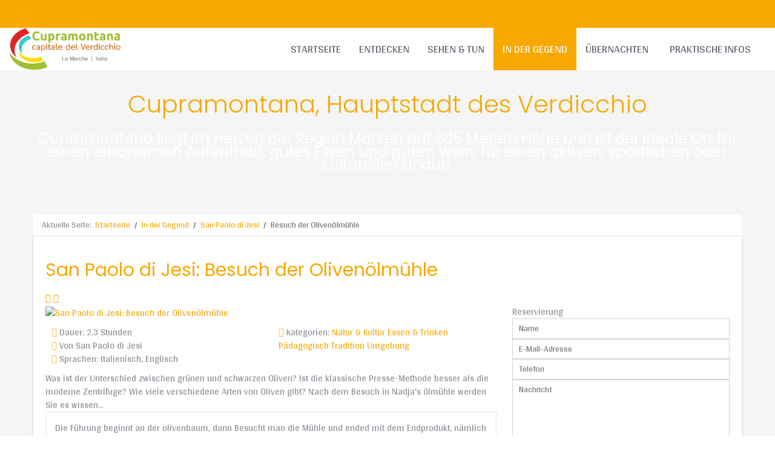

--- FILE ---
content_type: text/html; charset=utf-8
request_url: https://turismo-cupramontana.com/index.php/de/die-region-die-marken-italien/san-paolo-di-jesi/visita-al-frantoio
body_size: 16696
content:

<!doctype html>
<html lang="de-de" dir="ltr">
	<head>
		
			<!-- add google analytics -->
			<!-- Global site tag (gtag.js) - Google Analytics -->
			<script async src='https://www.googletagmanager.com/gtag/js?id=G-Q71LD18Q5C'></script>
			<script>
				window.dataLayer = window.dataLayer || [];
				function gtag(){dataLayer.push(arguments);}
				gtag('js', new Date());

				gtag('config', 'G-Q71LD18Q5C');
			</script>
			
		<meta name="viewport" content="width=device-width, initial-scale=1, shrink-to-fit=no">
		<meta charset="utf-8">
	<meta property="og:site_name" content="Turismo Cupramontana">
	<meta property="og:title" content="San Paolo di Jesi: Besuch der Olivenölmühle">
	<meta property="og:type" content="website">
	<meta property="og:description" content="Was ist der Unterschied zwischen grünen und schwarzen Oliven? Ist die klassische Presse-Methode besser als die moderne Zentrifuge? Wie viele verschiedene Arten von Oliven gibt? Nach dem Besuch in...">
	<meta property="og:url" content="https://turismo-cupramontana.com/index.php/de/die-region-die-marken-italien/san-paolo-di-jesi/visita-al-frantoio#sr-experience">
	<meta property="og:image" content="https://turismo-cupramontana.com/images/bookingengine/e/37/h_img3.jpg">
	<meta name="generator" content="Joomla! - Open Source Content Management">
	<title>San Paolo di Jesi: Besuch der Olivenölmühle, 60038 San Paolo di Jesi | Via Peschereccia 48</title>
	<link href="https://turismo-cupramontana.com/index.php/de/die-region-die-marken-italien/san-paolo-di-jesi/visita-al-frantoio#sr-experience" rel="canonical">
	<link href="/images/favicon.ico" rel="icon" type="image/vnd.microsoft.icon">
<link href="/media/com_solidres/assets/css/jquery/themes/base/jquery-ui.min.css?1.14.0" rel="stylesheet">
	<link href="/media/com_solidres/assets/css/venobox.min.css?2.1.8" rel="stylesheet">
	<link href="/media/vendor/joomla-custom-elements/css/joomla-tab.min.css?0.4.1" rel="stylesheet">
	<link href="/media/vendor/joomla-custom-elements/css/joomla-alert.min.css?0.4.1" rel="stylesheet">
	<link href="/media/com_solidres/assets/css/main.min.css?b4e36e3e4fc935979cb3df01a071fa9d" rel="stylesheet">
	<link href="/media/plg_solidres_experience/assets/css/experience.min.css?40393716c1eb0e2737788decc3c975cd" rel="stylesheet">
	<link href="/media/plg_solidres_feedback/assets/css/flags.css" rel="stylesheet">
	<link href="/media/plg_solidres_feedback/assets/css/feedbacks.css" rel="stylesheet">
	<link href="/media/com_speedytranslate/css/speedy.min.css?40393716c1eb0e2737788decc3c975cd" rel="stylesheet">
	<link href="//fonts.googleapis.com/css?family=Arya:100,100i,200,200i,300,300i,400,400i,500,500i,600,600i,700,700i,800,800i,900,900i&amp;subset=devanagari&amp;display=swap" rel="stylesheet" media="none" onload="media=&quot;all&quot;">
	<link href="//fonts.googleapis.com/css?family=Poppins:100,100i,200,200i,300,300i,400,400i,500,500i,600,600i,700,700i,800,800i,900,900i&amp;subset=devanagari&amp;display=swap" rel="stylesheet" media="none" onload="media=&quot;all&quot;">
	<link href="/templates/porta/css/bootstrap.min.css" rel="stylesheet">
	<link href="/plugins/system/helixultimate/assets/css/system-j4.min.css" rel="stylesheet">
	<link href="/media/system/css/joomla-fontawesome.min.css?13f4d5" rel="stylesheet">
	<link href="/templates/porta/css/template.css" rel="stylesheet">
	<link href="/templates/porta/css/presets/preset1.css" rel="stylesheet">
	<link href="/templates/porta/css/uikit.css" rel="stylesheet">
	<link href="/templates/porta/css/uikit.min.css" rel="stylesheet">
	<link href="/templates/porta/css/slidenav.css" rel="stylesheet">
	<link href="/templates/porta/css/slidenav.min.css" rel="stylesheet">
	<link href="/templates/porta/css/slideshow.css" rel="stylesheet">
	<link href="/templates/porta/css/slideshow.min.css" rel="stylesheet">
	<link href="/templates/porta/css/custom.css" rel="stylesheet">
	<link href="/media/com_speedytranslate/css/flag-icon.min.css" rel="stylesheet">
	<link href="/media/com_speedytranslate/css/module.css" rel="stylesheet">
	<style>body{font-family: 'Arya', sans-serif;font-size: 15px;text-decoration: none;}
</style>
	<style>h1{font-family: 'Poppins', sans-serif;font-size: 40px;text-decoration: none;}
</style>
	<style>h2{font-family: 'Poppins', sans-serif;font-size: 36px;text-decoration: none;}
</style>
	<style>h3{font-family: 'Poppins', sans-serif;font-size: 30px;text-decoration: none;}
</style>
	<style>h4{font-family: 'Poppins', sans-serif;font-size: 24px;text-decoration: none;}
</style>
	<style>h5{font-family: 'Poppins', sans-serif;font-size: 18px;color: #60626f;text-decoration: none;}
</style>
	<style>h6{font-family: 'Poppins', sans-serif;font-size: 14px;color: #60626f;text-decoration: none;}
</style>
	<style>.sp-megamenu-parent > li > a, .sp-megamenu-parent > li > span, .sp-megamenu-parent .sp-dropdown li.sp-menu-item > a{font-family: 'Arya', sans-serif;font-size: 18px;text-decoration: none;}
</style>
	<style>.menu.nav-pills > li > a, .menu.nav-pills > li > span, .menu.nav-pills .sp-dropdown li.sp-menu-item > a{font-family: 'Arya', sans-serif;font-size: 18px;text-decoration: none;}
</style>
	<style>.logo-image {height:50px;}.logo-image-phone {height:50px;}</style>
	<style>@media(max-width: 992px) {.logo-image {height: 36px;}.logo-image-phone {height: 36px;}}</style>
	<style>@media(max-width: 576px) {.logo-image {height: 36px;}.logo-image-phone {height: 36px;}}</style>
<script src="/media/com_solidres/assets/js/venobox.min.js?2.1.8"></script>
	<script type="application/json" class="joomla-script-options new">{"com_speedytranslate":{"languages":[{"lang_id":2,"asset_id":221,"lang_code":"it-IT","title":"Italiano (IT)","title_native":"Italiano (IT)","sef":"it","image":"it","description":"","metakey":"","metadesc":"","sitename":"","published":1,"access":1,"ordering":1,"flag":"<img title=\"Italiano (IT)\" src=\"\/media\/mod_languages\/images\/it.gif\" alt=\"it\">","is_default":true,"active":false,"rtl":"0","association_link":false,"link":"\/index.php\/it\/die-region-die-marken-italien\/san-paolo-di-jesi\/visita-al-frantoio"},{"lang_id":1,"asset_id":222,"lang_code":"en-GB","title":"English (UK)","title_native":"English (UK)","sef":"en","image":"en","description":"","metakey":"","metadesc":"","sitename":"","published":1,"access":1,"ordering":2,"flag":"<img title=\"English (UK)\" src=\"\/media\/mod_languages\/images\/en.gif\" alt=\"en\">","is_default":false,"active":false,"rtl":"0","association_link":false,"link":"\/index.php\/en\/die-region-die-marken-italien\/san-paolo-di-jesi\/visita-al-frantoio"},{"lang_id":6,"asset_id":195,"lang_code":"nl-NL","title":"Nederlands (NL)","title_native":"Nederlands (NL)","sef":"nl","image":"nl_nl","description":"","metakey":"","metadesc":"","sitename":"","published":1,"access":1,"ordering":3,"flag":"<img title=\"Nederlands (NL)\" src=\"\/media\/mod_languages\/images\/nl_nl.gif\" alt=\"nl_nl\">","is_default":false,"active":false,"rtl":"0","association_link":false,"link":"\/index.php\/nl\/die-region-die-marken-italien\/san-paolo-di-jesi\/visita-al-frantoio"},{"lang_id":3,"asset_id":228,"lang_code":"de-DE","title":"Deutsch (DE)","title_native":"Deutsch (DE)","sef":"de","image":"de","description":"","metakey":"","metadesc":"","sitename":"","published":1,"access":1,"ordering":4,"flag":"<img title=\"Deutsch (DE)\" src=\"\/media\/mod_languages\/images\/de.gif\" alt=\"de\">","is_default":false,"active":true,"rtl":false,"association_link":false,"link":"\/index.php\/de\/die-region-die-marken-italien\/san-paolo-di-jesi\/visita-al-frantoio"},{"lang_id":4,"asset_id":227,"lang_code":"fr-FR","title":"Français (FR)","title_native":"Français (FR)","sef":"fr","image":"fr","description":"","metakey":"","metadesc":"","sitename":"","published":1,"access":1,"ordering":5,"flag":"<img title=\"Français (FR)\" src=\"\/media\/mod_languages\/images\/fr.gif\" alt=\"fr\">","is_default":false,"active":false,"rtl":"0","association_link":false,"link":"\/index.php\/fr\/die-region-die-marken-italien\/san-paolo-di-jesi\/visita-al-frantoio"}]},"com_solidres.general":{"JVersion":3,"ChannelManager":0,"AutoScroll":1,"AutoScrollTariff":1,"EnableUnoccupiedPricing":0,"MinLengthOfStay":1,"MinDaysBookInAdvance":1,"MaxDaysBookInAdvance":0,"DatePickerMonthNum":1,"WeekStartDay":1,"DateFormat":"d-m-Y","DateFormatJS":"dd-mm-yy","GoogleMapsAPIKey":""},"joomla.jtext":{"SR_WISH_LIST_WAS_ADDED":"wurde hinzugefügt.","SR_GO_TO_WISH_LIST":"Gehe zur Wunschliste","SR_ADD_TO_WISH_LIST_SUCCESS":"Erfolgreich","SPT_CLOSE":"Close","SPT_USE_TRANSLATION":"Use this translation","SPT_TRANSLATION_POWERED":"Translation service is provided by","PLG_COMPLEXTARIFF_WEEKLY_MODE_TIPS":"For rate plan with mode = Weekly, each month is divided into 4 date ranges by default, please make sure that you fill these 4 date ranges (non-overlapping) to make sure the price is calculated correctly.","ERROR":"Fehler","MESSAGE":"Nachricht","NOTICE":"Hinweis","WARNING":"Warnung","JCLOSE":"Schließen","JOK":"OK","JOPEN":"Öffnen"},"bootstrap.modal":{"#share-box":{"keyboard":true,"focus":true}},"data":{"breakpoints":{"tablet":991,"mobile":480},"header":{"stickyOffset":"100"}},"system.paths":{"root":"","rootFull":"https:\/\/turismo-cupramontana.com\/","base":"","baseFull":"https:\/\/turismo-cupramontana.com\/"},"csrf.token":"ac1d274c56f074a9ee71b4665c7dfbbe"}</script>
	<script src="/media/system/js/core.min.js?a3d8f8"></script>
	<script src="/media/vendor/bootstrap/js/popover.min.js?5.3.8" type="module"></script>
	<script src="/media/vendor/webcomponentsjs/js/webcomponents-bundle.min.js?2.8.0" nomodule defer></script>
	<script src="/media/vendor/bootstrap/js/modal.min.js?5.3.8" type="module"></script>
	<script src="/media/vendor/joomla-custom-elements/js/joomla-tab.min.js?0.4.1" type="module"></script>
	<script src="/media/vendor/jquery/js/jquery.min.js?3.7.1"></script>
	<script src="/media/com_solidres/assets/js/validate/jquery.validate.min.js?1.19.5"></script>
	<script src="/media/com_solidres/assets/js/noconflict.js?07c01f92f8cc36c71e58a8ad0fb8639d"></script>
	<script src="/media/com_solidres/assets/js/jquery/ui/jquery-ui.min.js?1.14.0"></script>
	<script src="/media/com_solidres/assets/js/validate/additional-methods.min.js?1.19.5"></script>
	<script src="/media/com_solidres/assets/js/site.min.js?07c01f92f8cc36c71e58a8ad0fb8639d"></script>
	<script src="/media/com_solidres/assets/js/common.min.js?07c01f92f8cc36c71e58a8ad0fb8639d"></script>
	<script src="/media/legacy/js/jquery-noconflict.min.js?504da4"></script>
	<script src="/media/vendor/bootstrap/js/tab.min.js?5.3.8" type="module"></script>
	<script src="/media/vendor/bootstrap/js/alert.min.js?5.3.8" type="module"></script>
	<script src="/media/vendor/bootstrap/js/button.min.js?5.3.8" type="module"></script>
	<script src="/media/vendor/bootstrap/js/carousel.min.js?5.3.8" type="module"></script>
	<script src="/media/vendor/bootstrap/js/collapse.min.js?5.3.8" type="module"></script>
	<script src="/media/vendor/bootstrap/js/dropdown.min.js?5.3.8" type="module"></script>
	<script src="/media/vendor/bootstrap/js/offcanvas.min.js?5.3.8" type="module"></script>
	<script src="/media/vendor/bootstrap/js/scrollspy.min.js?5.3.8" type="module"></script>
	<script src="/media/vendor/bootstrap/js/toast.min.js?5.3.8" type="module"></script>
	<script src="/media/system/js/showon.min.js?e51227" type="module"></script>
	<script src="/media/mod_menu/js/menu.min.js?13f4d5" type="module"></script>
	<script src="/media/system/js/messages.min.js?9a4811" type="module"></script>
	<script src="/media/plg_solidres_experience/assets/js/inquiry.min.js?13f4d5"></script>
	<script src="/media/com_solidres/assets/js/wishlist.min.js?b4e36e3e4fc935979cb3df01a071fa9d"></script>
	<script src="/media/com_speedytranslate/js/noconflict.js?40393716c1eb0e2737788decc3c975cd"></script>
	<script src="/media/com_speedytranslate/js/speedy.min.js?40393716c1eb0e2737788decc3c975cd"></script>
	<script src="/templates/porta/js/main.js"></script>
	<script src="/templates/porta/js/uikit.js"></script>
	<script src="/templates/porta/js/uikit.min.js"></script>
	<script src="/templates/porta/js/grid.js"></script>
	<script src="/templates/porta/js/grid.min.js"></script>
	<script src="/templates/porta/js/lightbox.js"></script>
	<script src="/templates/porta/js/lightbox.min.js"></script>
	<script src="/templates/porta/js/slideset.js"></script>
	<script src="/templates/porta/js/slideset.min.js"></script>
	<script src="/templates/porta/js/slideshow.js"></script>
	<script src="/templates/porta/js/slideshow.min.js"></script>
	<script>initVenobox();</script>
	<script type="application/ld+json">{"@context":"https://schema.org","@type":"BreadcrumbList","@id":"https://turismo-cupramontana.com/#/schema/BreadcrumbList/17","itemListElement":[{"@type":"ListItem","position":1,"item":{"@id":"https://turismo-cupramontana.com/index.php/de/","name":"Startseite"}},{"@type":"ListItem","position":2,"item":{"@id":"https://turismo-cupramontana.com/index.php/de/die-region-die-marken-italien","name":"In der Gegend"}},{"@type":"ListItem","position":3,"item":{"@id":"https://turismo-cupramontana.com/index.php/de/die-region-die-marken-italien/san-paolo-di-jesi","name":"San Paolo di Jesi"}},{"@type":"ListItem","position":4,"item":{"@id":"https://turismo-cupramontana.com/index.php/de/die-region-die-marken-italien/san-paolo-di-jesi/visita-al-frantoio","name":"Besuch der Olivenölmühle"}}]}</script>
	<script>
					if (typeof window._plural_text === "undefined") {
						window._plural_text = [];
					}
					
					SpeedyTranslate = window.SpeedyTranslate || {values: {}};
					SpeedyTranslate.values = SpeedyTranslate.values || {};
				</script>
	<script>jQuery(function($){
			setTimeout(function() {
				$("ul.spt-language-tab").each(function(){
					if(!$(this).find(">.active").length){
						$(this).find(">li:eq(0)>a").addClass("active");
					}
				});
			}, 300);			
		});</script>
	<script>jQuery(document).ready(function($){
				var fields = $("[name^='jform[reservationasset_extra_fields]'],[name^='jform[roomtype_custom_fields]']");
				
				fields.each(function(){
					if(this.nodeName === "INPUT" || this.nodeName === "TEXTAREA" || this.nodeName === "SELECT"){
						var
	                        field = $(this),
	                        value = field.val().toString(),
	                        languages = value.split(/\{\/lang\}/g),
	                        language, target;
	                        
	                    if (languages.length) {
	                        for (var i = 0, n = languages.length; i < n; i++) {
	                            var regexp = new RegExp(/\{lang\s+([^\}]+)\}(.*)/g);
	                            language = regexp.exec($.trim(languages[i]));
	                            
	                            if (language) {
	                                target = field.parents(".spt-tab-content:eq(0)").find("[id^=" + language[1] + "]");
	                                if (target.length) {
	                                    target.find(">input, >textarea, >select").val(language[2]);
	                                }
	                            }
	                        }
	                    }
					}
				});
			});</script>
	<script>jQuery(document).ready(function($){
	var 
		translations = [],
		initSubForm = function (container) {
			container = container || document;
			const { languages } = Joomla.getOptions('com_speedytranslate');
			$(container).find('[name^="jform[tab_content]["]').not('[type="hidden"]').each(function() {
				const el = $(this);
				if (!el.parents('.spt-tab-content').length) {
					el.toLanguageTab(languages)
				}
			});
		};	
		
	$(document).on('subform-row-add', function(e) {
		const row = e?.originalEvent?.detail?.row;
		
		if (row) {
			window.requestAnimationFrame(() => initSubForm(row));
		}
	
	});
	
	initSubForm();
	
	for (var fieldName in translations) {
		if ($('[name="' + translations[fieldName].target + '"]').val() !== translations[fieldName].value) {
			$('[name="' + fieldName + '"]').val(translations[fieldName].value);
		}		
	}
});</script>
	<script>template="porta";</script>
	<script>
    jQuery(document).ready(function ($) {
        var module = $('#speedy-208');
        var routeData = {"option":"com_solidres","view":"experience","id":"37","Itemid":1018};
        var sefEnabled = 1;
        var redirect = function (el) {
        
            if (el.data('link')) {
                location.href = el.data('link');
                return true;
            }
            routeData.lang = el.data('lang');
            $.ajax({
                url: Joomla.getOptions('system.paths').root + '/index.php' + (sefEnabled ? '/' + el.data('sef') : ''),
                type: 'post',
                dataType: 'json',
                data: {
                    routeData: routeData,
                    lang: routeData.lang,
                    sef: el.data('sef'),
                    option: 'com_ajax',
                    module: 'speedylanguages',
                    method: 'route',
                    format: 'json',
                    Itemid: 1018
                },
                success: function (response) {
                    location.href = response.data;
                }
            });
        };

        if (module.find('[data-link]').length) {
            module.find('[data-lang]').not('[data-link]')
                .attr('disabled', 'disabled')
                .addClass('disabled');
        }

        if ($('select.speedy-module-speedylanguages').length) {
            $('select.speedy-module-speedylanguages').on('change', function (e) {
                e.preventDefault();
                redirect($(this).find('>option:selected'));
            });
        }

        $(document).on('click', '.speedy-module-speedylanguages a[data-lang], .webui-popover a[data-lang], .offcanvas-body a[data-lang]', function (e) {
            e.preventDefault();
            var el = $(this);
            if (!el.parent().hasClass('active') && !el.hasClass('disabled')) {
                redirect(el);
            }
        });
        
        $('button#spt-language-apply').click(function () {
            const activeCategoryId = $('select.language-category').val();
            redirect($('input[name=chosen_language]:checked', '.offcanvas-body.dropdown .spt-language-category-' + activeCategoryId));
        });
        
        if ($('select.language-category').length) {
            curVal = $('select.language-category:selected').val();
            
            var manipulateLanguageSelection = function(el) {
                var val = el.val();
                var defaultLang = el.find(':selected').data('defaultlang');
            
                if (val > 0) {
                    $('.language-selection').show();
	                $('.spt-language-category').hide();
	                var activeCategory = $('.spt-language-category-' + val);
	                activeCategory.show();
	                
	                // Set the default lang only if there is no active selected lang
	                var selectedLang = activeCategory.find('input[name=chosen_language]:checked');
	                
	                if (selectedLang.length == 0) {
	                    $('input[name=chosen_language][data-lang=' + defaultLang + ']').prop('checked', true);
	                }
                } else {
                    $('.language-selection').hide();
                }
            }
            
            manipulateLanguageSelection($('select.language-category:selected'));
            
            $('select.language-category').on('change', function (e) {
                e.preventDefault();
                manipulateLanguageSelection($(this));
            });
            
            var speedyLanguagesOffcanvas = document.getElementById('speedyLanguagesOffcanvas')
			speedyLanguagesOffcanvas.addEventListener('shown.bs.offcanvas', function () {
				$('select.language-category').trigger('change');
			})

        }
    });
</script>
	<script>
    jQuery(document).ready(function ($) {
        var module = $('#speedy-176');
        var routeData = {"option":"com_solidres","view":"experience","id":"37","Itemid":1018};
        var sefEnabled = 1;
        var redirect = function (el) {
        
            if (el.data('link')) {
                location.href = el.data('link');
                return true;
            }
            routeData.lang = el.data('lang');
            $.ajax({
                url: Joomla.getOptions('system.paths').root + '/index.php' + (sefEnabled ? '/' + el.data('sef') : ''),
                type: 'post',
                dataType: 'json',
                data: {
                    routeData: routeData,
                    lang: routeData.lang,
                    sef: el.data('sef'),
                    option: 'com_ajax',
                    module: 'speedylanguages',
                    method: 'route',
                    format: 'json',
                    Itemid: 1018
                },
                success: function (response) {
                    location.href = response.data;
                }
            });
        };

        if (module.find('[data-link]').length) {
            module.find('[data-lang]').not('[data-link]')
                .attr('disabled', 'disabled')
                .addClass('disabled');
        }

        if ($('select.speedy-module-speedylanguages').length) {
            $('select.speedy-module-speedylanguages').on('change', function (e) {
                e.preventDefault();
                redirect($(this).find('>option:selected'));
            });
        }

        $(document).on('click', '.speedy-module-speedylanguages a[data-lang], .webui-popover a[data-lang], .offcanvas-body a[data-lang]', function (e) {
            e.preventDefault();
            var el = $(this);
            if (!el.parent().hasClass('active') && !el.hasClass('disabled')) {
                redirect(el);
            }
        });
        
        $('button#spt-language-apply').click(function () {
            const activeCategoryId = $('select.language-category').val();
            redirect($('input[name=chosen_language]:checked', '.offcanvas-body.dropdown .spt-language-category-' + activeCategoryId));
        });
        
        if ($('select.language-category').length) {
            curVal = $('select.language-category:selected').val();
            
            var manipulateLanguageSelection = function(el) {
                var val = el.val();
                var defaultLang = el.find(':selected').data('defaultlang');
            
                if (val > 0) {
                    $('.language-selection').show();
	                $('.spt-language-category').hide();
	                var activeCategory = $('.spt-language-category-' + val);
	                activeCategory.show();
	                
	                // Set the default lang only if there is no active selected lang
	                var selectedLang = activeCategory.find('input[name=chosen_language]:checked');
	                
	                if (selectedLang.length == 0) {
	                    $('input[name=chosen_language][data-lang=' + defaultLang + ']').prop('checked', true);
	                }
                } else {
                    $('.language-selection').hide();
                }
            }
            
            manipulateLanguageSelection($('select.language-category:selected'));
            
            $('select.language-category').on('change', function (e) {
                e.preventDefault();
                manipulateLanguageSelection($(this));
            });
            
            var speedyLanguagesOffcanvas = document.getElementById('speedyLanguagesOffcanvas')
			speedyLanguagesOffcanvas.addEventListener('shown.bs.offcanvas', function () {
				$('select.language-category').trigger('change');
			})

        }
    });
</script>
	</head>
	<body class="site helix-ultimate hu com_solidres com-solidres view-experience layout-default task-none itemid-1018 de-de ltr sticky-header layout-fluid offcanvas-init offcanvs-position-left">

		
		
		<div class="body-wrapper">
			<div class="body-innerwrapper">
				
	<div class="sticky-header-placeholder"></div>
<div id="sp-top-bar">
	<div class="container container-large">
		<div class="container-inner">
			<div class="row">
				<div id="sp-top1" class="col-lg-6">
					<div class="sp-column text-center text-lg-start">
																			
												
					</div>
				</div>

				<div id="sp-top2" class="col-lg-6">
					<div class="sp-column text-center text-lg-end">
						
																									<div class="sp-module "><div class="sp-module-content"><ul id="speedy-176" class="speedy-module-speedylanguages speedy-inline">
	    <li>
        <a href="#" title="Italiano (IT)"
           data-lang="it-IT"
           data-sef="it"
            >
            <span class="flag-icon flag-icon-it"></span>
        </a>
    </li>
	    <li>
        <a href="#" title="English (UK)"
           data-lang="en-GB"
           data-sef="en"
            >
            <span class="flag-icon flag-icon-gb"></span>
        </a>
    </li>
	    <li>
        <a href="#" title="Nederlands (NL)"
           data-lang="nl-NL"
           data-sef="nl"
            >
            <span class="flag-icon flag-icon-nl"></span>
        </a>
    </li>
	    <li class="active">
        <a href="#" title="Deutsch (DE)"
           data-lang="de-DE"
           data-sef="de"
            >
            <span class="flag-icon flag-icon-de"></span>
        </a>
    </li>
	    <li>
        <a href="#" title="Français (FR)"
           data-lang="fr-FR"
           data-sef="fr"
            >
            <span class="flag-icon flag-icon-fr"></span>
        </a>
    </li>
	</ul></div></div>
					</div>
				</div>
			</div>
		</div>
	</div>
</div>

<header id="sp-header">
	<div class="container container-large">
		<div class="container-inner">
			<div class="row">
				<!-- Logo -->
				<div id="sp-logo" class="col-auto">
					<div class="sp-column">
						<a id="offcanvas-toggler" aria-label="Menu" class="offcanvas-toggler-left d-flex d-lg-none" href="#" aria-hidden="true" title="Menu"><div class="burger-icon"><span></span><span></span><span></span></div></a><div class="logo"><a href="/">
				<img class='logo-image  d-none d-lg-inline-block'
					srcset='https://turismo-cupramontana.com/images/logotc2.png 1x, https://turismo-cupramontana.com/images/logotc2.png 2x'
					src='https://turismo-cupramontana.com/images/logotc2.png'
					height='50px'
					alt='Welcome to Cupramontana'
				/>
				<img class="logo-image-phone d-inline-block d-lg-none" src="https://turismo-cupramontana.com/images/logotc2.png" alt="Welcome to Cupramontana" /></a></div>						
					</div>
				</div>

				<!-- Menu -->
				<div id="sp-menu" class="col-auto flex-auto">
					<div class="sp-column d-flex justify-content-end align-items-center">
						<nav class="sp-megamenu-wrapper d-flex" role="navigation"><ul class="sp-megamenu-parent menu-animation-fade-up d-none d-lg-block"><li class="sp-menu-item"><a   href="/index.php/de/"  >Startseite</a></li><li class="sp-menu-item sp-has-child"><a   href="/index.php/de/cupramontana-hauptstadt-des-verdicchio-entdecken"  >Entdecken</a><div class="sp-dropdown sp-dropdown-main sp-menu-right" style="width: 240px;"><div class="sp-dropdown-inner"><ul class="sp-dropdown-items"><li class="sp-menu-item"><a   href="/index.php/de/cupramontana-hauptstadt-des-verdicchio-entdecken/geschichte"  >Geschichte</a></li><li class="sp-menu-item"><a   href="/index.php/de/cupramontana-hauptstadt-des-verdicchio-entdecken/historisches-zentrum"  >Historisches Zentrum</a></li><li class="sp-menu-item"><a   href="/index.php/de/cupramontana-hauptstadt-des-verdicchio-entdecken/poggio-cupro"  >Poggio Cupro</a></li><li class="sp-menu-item sp-has-child"><a   href="/index.php/de/cupramontana-hauptstadt-des-verdicchio-entdecken/verdicchio"  >Verdicchio</a><div class="sp-dropdown sp-dropdown-sub sp-menu-right" style="width: 240px;"><div class="sp-dropdown-inner"><ul class="sp-dropdown-items"><li class="sp-menu-item"><a   href="/index.php/de/cupramontana-hauptstadt-des-verdicchio-entdecken/verdicchio/die-weingueter"  >Die Weingüter</a></li></ul></div></div></li><li class="sp-menu-item sp-has-child"><a   href="/index.php/de/cupramontana-hauptstadt-des-verdicchio-entdecken/gastronomie"  >Gastronomie</a><div class="sp-dropdown sp-dropdown-sub sp-menu-right" style="width: 240px;"><div class="sp-dropdown-inner"><ul class="sp-dropdown-items"><li class="sp-menu-item"><a   href="/index.php/de/cupramontana-hauptstadt-des-verdicchio-entdecken/gastronomie/restaurants"  >Restaurants</a></li><li class="sp-menu-item"><a   href="/index.php/de/cupramontana-hauptstadt-des-verdicchio-entdecken/gastronomie/handwerkliche-kleinbrauerei-molesto"  >Handwerkliche Kleinbrauerei Molesto</a></li></ul></div></div></li><li class="sp-menu-item"><a   href="/index.php/de/cupramontana-hauptstadt-des-verdicchio-entdecken/landschaft"  >Landschaft</a></li><li class="sp-menu-item"><a   href="/index.php/de/cupramontana-hauptstadt-des-verdicchio-entdecken/blog"  >Blog</a></li></ul></div></div></li><li class="sp-menu-item sp-has-child"><a   href="/index.php/de/component/content/?view=featured&amp;Itemid=131"  >Sehen &amp; tun</a><div class="sp-dropdown sp-dropdown-main sp-menu-right" style="width: 240px;"><div class="sp-dropdown-inner"><ul class="sp-dropdown-items"><li class="sp-menu-item"><a   href="/index.php/de/cupramontana-hauptstadt-des-verdicchio-erleben/cupramontana"  >In Cupramontana</a></li><li class="sp-menu-item"><a   href="/index.php/de/cupramontana-hauptstadt-des-verdicchio-erleben/erfahrungen-aktivitaeten"  >Erfahrungen / Aktivitäten</a></li><li class="sp-menu-item sp-has-child"><a   href="/index.php/de/cupramontana-hauptstadt-des-verdicchio-erleben/veranstaltungen"  >Veranstaltungen</a><div class="sp-dropdown sp-dropdown-sub sp-menu-right" style="width: 240px;"><div class="sp-dropdown-inner"><ul class="sp-dropdown-items"><li class="sp-menu-item"><a   href="/index.php/de/cupramontana-hauptstadt-des-verdicchio-erleben/veranstaltungen/sagra-dell-uva"  >Sagra dell' Uva</a></li><li class="sp-menu-item"><a   href="/index.php/de/cupramontana-hauptstadt-des-verdicchio-erleben/veranstaltungen/nacht-des-verdicchio"  >Nacht des Verdicchio</a></li><li class="sp-menu-item"><a   href="/index.php/de/cupramontana-hauptstadt-des-verdicchio-erleben/veranstaltungen/premio-etichetta-d-oro"  >Premio etichetta d'oro</a></li><li class="sp-menu-item"><a   href="/index.php/de/cupramontana-hauptstadt-des-verdicchio-erleben/veranstaltungen/infiorata"  >Infiorata</a></li><li class="sp-menu-item"><a   href="/index.php/de/cupramontana-hauptstadt-des-verdicchio-erleben/veranstaltungen/sprung-ins-mittelalter"  >Sprung ins Mittelalter</a></li><li class="sp-menu-item"><a   href="/index.php/de/cupramontana-hauptstadt-des-verdicchio-erleben/veranstaltungen/internationales-folklorefestival"  >Internationales Folklorefestival</a></li></ul></div></div></li><li class="sp-menu-item"><a   href="/index.php/de/cupramontana-hauptstadt-des-verdicchio-erleben/mig"  >MIG | Musei In Grotta</a></li><li class="sp-menu-item"><a   href="/index.php/de/cupramontana-hauptstadt-des-verdicchio-erleben/horto-de-i-semplici"  >Horto de I Semplici</a></li><li class="sp-menu-item"><a   href="/index.php/de/cupramontana-hauptstadt-des-verdicchio-erleben/fuehrung-durch-die-altstadt"  >Führung durch die Altstadt (nl-de-en-fr)</a></li><li class="sp-menu-item sp-has-child"><span  class=" sp-menu-separator"  >Wein</span><div class="sp-dropdown sp-dropdown-sub sp-menu-right" style="width: 240px;"><div class="sp-dropdown-inner"><ul class="sp-dropdown-items"><li class="sp-menu-item"><a   href="/index.php/de/cupramontana-hauptstadt-des-verdicchio-erleben/wein/enocupra1"  >EnoCupra</a></li><li class="sp-menu-item"><a   href="/index.php/de/cupramontana-hauptstadt-des-verdicchio-erleben/wein/besuchen-sie-das-weingut-cherubini"  >Besuchen Sie das Weingut Cherubini</a></li><li class="sp-menu-item"><a   href="/index.php/de/cupramontana-hauptstadt-des-verdicchio-erleben/wein/besuchen-sie-das-weingut-colonnara"  >Besuchen Sie das Weingut Colonnara</a></li><li class="sp-menu-item"><a   href="/index.php/de/cupramontana-hauptstadt-des-verdicchio-erleben/wein/besuchen-sie-das-weingut-vallerosa-bonci"  >Besuchen Sie das Weingut Vallerosa Bonci</a></li><li class="sp-menu-item"><a   href="/index.php/de/cupramontana-hauptstadt-des-verdicchio-erleben/wein/besuchen-sie-das-weingut-la-marca-di-san-michele"  >Besuchen Sie das Weingut La Marca di San Michele</a></li></ul></div></div></li><li class="sp-menu-item sp-has-child"><a   href="/index.php/de/cupramontana-hauptstadt-des-verdicchio-erleben/wandern"  >Wandern</a><div class="sp-dropdown sp-dropdown-sub sp-menu-right" style="width: 240px;"><div class="sp-dropdown-inner"><ul class="sp-dropdown-items"><li class="sp-menu-item sp-has-child"><a   href="/index.php/de/cupramontana-hauptstadt-des-verdicchio-erleben/wandern/cupramontana-der-traubenweg"  >Cupramontana; Der Traubenweg</a><div class="sp-dropdown sp-dropdown-sub sp-menu-right" style="width: 240px;"><div class="sp-dropdown-inner"><ul class="sp-dropdown-items"><li class="sp-menu-item"><a   href="/index.php/de/cupramontana-hauptstadt-des-verdicchio-erleben/wandern/cupramontana-der-traubenweg/schnitzeljagd"  >Schnitzeljagd</a></li></ul></div></div></li><li class="sp-menu-item"><a   href="/index.php/de/cupramontana-hauptstadt-des-verdicchio-erleben/wandern/cupramontana-der-weg-der-moenche"  >Cupramontana: Der Weg der Mönche</a></li><li class="sp-menu-item"><a   href="/index.php/de/cupramontana-hauptstadt-des-verdicchio-erleben/wandern/cupramontana-der-verdicchio-weg"  >Cupramontana: Der Verdicchio Weg</a></li><li class="sp-menu-item"><a   href="/index.php/de/cupramontana-hauptstadt-des-verdicchio-erleben/wandern/cupramontana-der-panoramaweg"  >Cupramontana; Der Panoramaweg</a></li><li class="sp-menu-item"><a   href="/index.php/de/cupramontana-hauptstadt-des-verdicchio-erleben/wandern/cupra-in-camminata"  >Cupra in camminata</a></li></ul></div></div></li><li class="sp-menu-item sp-has-child"><a   href="/index.php/de/cupramontana-hauptstadt-des-verdicchio-erleben/radfahren"  >Radfahren</a><div class="sp-dropdown sp-dropdown-sub sp-menu-right" style="width: 240px;"><div class="sp-dropdown-inner"><ul class="sp-dropdown-items"><li class="sp-menu-item"><a   href="/index.php/de/cupramontana-hauptstadt-des-verdicchio-erleben/radfahren/noleggio-e-bike"  >E-Bike-Verleih</a></li><li class="sp-menu-item"><a   href="/index.php/de/cupramontana-hauptstadt-des-verdicchio-erleben/radfahren/cupramontana-von-den-hoehlen-von-frasassi-bis-zur-adria"  >Cupramontana: Von den Höhlen von Frasassi bis zur Adria</a></li><li class="sp-menu-item"><a  rel="noopener noreferrer" href="https://www.noimarche.it/en/cycletourism/bike-cupramontana/37.html?gid=37" target="_blank"  >Fahrradtouren</a></li></ul></div></div></li><li class="sp-menu-item"><a   href="/index.php/de/cupramontana-hauptstadt-des-verdicchio-erleben/wochenmarkt"  >Wochenmarkt</a></li><li class="sp-menu-item"><a   href="/index.php/de/cupramontana-hauptstadt-des-verdicchio-erleben/aktivitaeten-fuer-kinder-und-jugendliche"  >Aktivitäten für Kinder und Jugendliche</a></li></ul></div></div></li><li class="sp-menu-item sp-has-child active"><a   href="/index.php/de/die-region-die-marken-italien"  >In der Gegend</a><div class="sp-dropdown sp-dropdown-main sp-menu-right" style="width: 240px;"><div class="sp-dropdown-inner"><ul class="sp-dropdown-items"><li class="sp-menu-item"><a   href="/index.php/de/die-region-die-marken-italien/ancona"  >Ancona</a></li><li class="sp-menu-item"><a   href="/index.php/de/die-region-die-marken-italien/elcito"  >Elcito</a></li><li class="sp-menu-item sp-has-child"><a   href="/index.php/de/die-region-die-marken-italien/fabriano"  >Fabriano</a><div class="sp-dropdown sp-dropdown-sub sp-menu-right" style="width: 240px;"><div class="sp-dropdown-inner"><ul class="sp-dropdown-items"><li class="sp-menu-item"><a   href="/index.php/de/die-region-die-marken-italien/fabriano/museo-della-carta-e-della-filigrana"  >Museum für Papier und Wasserzeichen</a></li></ul></div></div></li><li class="sp-menu-item sp-has-child"><a   href="/index.php/de/die-region-die-marken-italien/genga"  >Genga</a><div class="sp-dropdown sp-dropdown-sub sp-menu-right" style="width: 240px;"><div class="sp-dropdown-inner"><ul class="sp-dropdown-items"><li class="sp-menu-item"><a   href="/index.php/de/die-region-die-marken-italien/genga/frasassi-avventura"  >Frasassi Abenteuerpark</a></li><li class="sp-menu-item"><a   href="/index.php/de/die-region-die-marken-italien/genga/grotte-di-frasassi"  >Frasassi Höhlen</a></li></ul></div></div></li><li class="sp-menu-item sp-has-child"><a   href="/index.php/de/die-region-die-marken-italien/jesi"  >Jesi</a><div class="sp-dropdown sp-dropdown-sub sp-menu-right" style="width: 240px;"><div class="sp-dropdown-inner"><ul class="sp-dropdown-items"><li class="sp-menu-item"><a   href="/index.php/de/die-region-die-marken-italien/jesi/museo-federico-ii"  >Friedrich II Museum</a></li></ul></div></div></li><li class="sp-menu-item"><a   href="/index.php/de/die-region-die-marken-italien/monte-conero"  >Monte Conero</a></li><li class="sp-menu-item"><a   href="/index.php/de/die-region-die-marken-italien/monte-san-vicino"  >Monte San Vicino</a></li><li class="sp-menu-item sp-has-child active"><a   href="/index.php/de/die-region-die-marken-italien/san-paolo-di-jesi"  >San Paolo di Jesi</a><div class="sp-dropdown sp-dropdown-sub sp-menu-right" style="width: 240px;"><div class="sp-dropdown-inner"><ul class="sp-dropdown-items"><li class="sp-menu-item current-item active"><a aria-current="page"  href="/index.php/de/die-region-die-marken-italien/san-paolo-di-jesi/visita-al-frantoio"  >Besuch der Olivenölmühle</a></li></ul></div></div></li><li class="sp-menu-item sp-has-child"><a   href="/index.php/de/die-region-die-marken-italien/staffolo"  >Staffolo</a><div class="sp-dropdown sp-dropdown-sub sp-menu-right" style="width: 240px;"><div class="sp-dropdown-inner"><ul class="sp-dropdown-items"><li class="sp-menu-item"><a   href="/index.php/de/die-region-die-marken-italien/staffolo/staffolo-kraeuteraperitif"  >Kräuteraperitif</a></li><li class="sp-menu-item"><a   href="/index.php/de/die-region-die-marken-italien/staffolo/pasta-workshop"  >Pasta Workshop</a></li><li class="sp-menu-item"><a   href="/index.php/de/die-region-die-marken-italien/staffolo/workshop-lavendel"  >Workshop Lavendel</a></li></ul></div></div></li><li class="sp-menu-item"><a   href="/index.php/de/die-region-die-marken-italien/cupramontana-der-panoramaweg"  >Il cammino dei Cappuccini</a></li><li class="sp-menu-item"><a   href="/index.php/de/die-region-die-marken-italien/die-wege-des-heiligen-romuald"  >Die Wege des Heiligen Romuald</a></li></ul></div></div></li><li class="sp-menu-item sp-has-child"><a  rel="noopener noreferrer" href="https://www.cupramontana-accoglie.it" target="_blank"  >Übernachten</a><div class="sp-dropdown sp-dropdown-main sp-menu-right" style="width: 240px;"><div class="sp-dropdown-inner"><ul class="sp-dropdown-items"><li class="sp-menu-item"><a  rel="noopener noreferrer" href="https://www.cupramontana-accoglie.it/index.php/de/laendliche-gastfreundschaft-in-le-marche-die-hauptstadt-des-verdicchio/cupramontana-agriturismo-bed-breakfast-camping-landhaus-ferienwohnung" target="_blank"  >Alle Unterkünfte</a></li></ul></div></div></li><li class="sp-menu-item sp-has-child"><a   href="#"  >Praktische Infos</a><div class="sp-dropdown sp-dropdown-main sp-menu-right" style="width: 240px;"><div class="sp-dropdown-inner"><ul class="sp-dropdown-items"><li class="sp-menu-item"><a   href="/index.php/de/praktische-infos/anreise"  >Anreise</a></li><li class="sp-menu-item sp-has-child"><span  class=" sp-menu-separator"  >Informationsmaterial</span><div class="sp-dropdown sp-dropdown-sub sp-menu-right" style="width: 240px;"><div class="sp-dropdown-inner"><ul class="sp-dropdown-items"><li class="sp-menu-item"><a   href="/index.php/de/praktische-infos/informationsmaterial/download"  >Kostenlos herunterladen</a></li><li class="sp-menu-item"><a   href="/index.php/de/praktische-infos/informationsmaterial/audiofuehrer"  >Audioführer</a></li><li class="sp-menu-item"><a   href="/index.php/de/praktische-infos/informationsmaterial/shop"  >Shop</a></li></ul></div></div></li><li class="sp-menu-item"><a   href="/index.php/de/praktische-infos/fremdenverkehrsamt"  >Fremdenverkehrsamt</a></li><li class="sp-menu-item"><a   href="/index.php/de/praktische-infos/partner"  >Partner</a></li></ul></div></div></li></ul></nav>						

						<!-- Related Modules -->
						<div class="d-none d-lg-flex header-modules align-items-center">
							
													</div>

						<!-- if offcanvas position right -->
											</div>
				</div>
			</div>
		</div>
	</div>
</header>
				<div class="body-main">
					
<section id="sp-intro" >

						<div class="container">
				<div class="container-inner">
			
	
<div class="row">
	<div id="sp-headerbar" class="col-lg-12 d-none d-sm-none d-md-block"><div class="sp-column "><div class="sp-module "><div class="sp-module-content">
<div id="mod-custom97" class="mod-custom custom">
    <div class="intro uk-text-center">
<h1><span style="color: #f7a802;">Cupramontana, Hauptstadt des Verdicchio</span></h1>
<h4><span style="color: #ffffff;">Cupramontana liegt im Herzen der Region Marken auf 505 Metern Höhe und ist der ideale Ort für einen erholsamen Aufenthalt, gutes Essen und guten Wein, für einen aktiven, sportlichen oder kulturellen Urlaub.</span></h4>
</div></div>
</div></div></div></div></div>
							</div>
			</div>
			
	</section>

<section id="sp-breadcrumb-navigation" >

						<div class="container">
				<div class="container-inner">
			
	
<div class="row">
	<div id="sp-breadcrumbs" class="col-lg-12 "><div class="sp-column "><div class="sp-module "><div class="sp-module-content"><nav class="mod-breadcrumbs__wrapper" aria-label="Breadcrumbs">
    <ol class="mod-breadcrumbs breadcrumb px-3 py-2">
                    <li class="mod-breadcrumbs__here float-start">
                Aktuelle Seite: &#160;
            </li>
        
        <li class="mod-breadcrumbs__item breadcrumb-item"><a href="/index.php/de/" class="pathway"><span>Startseite</span></a></li><li class="mod-breadcrumbs__item breadcrumb-item"><a href="/index.php/de/die-region-die-marken-italien" class="pathway"><span>In der Gegend</span></a></li><li class="mod-breadcrumbs__item breadcrumb-item"><a href="/index.php/de/die-region-die-marken-italien/san-paolo-di-jesi" class="pathway"><span>San Paolo di Jesi</span></a></li><li class="mod-breadcrumbs__item breadcrumb-item active"><span>Besuch der Olivenölmühle</span></li>    </ol>
    </nav>
</div></div></div></div></div>
							</div>
			</div>
			
	</section>

<section id="sp-main-body" >

										<div class="container">
					<div class="container-inner">
						
	
<div class="row">
	
<div id="sp-component" class="col-lg-12 ">
	<div class="sp-column ">
		<div id="system-message-container" aria-live="polite"></div>


		
		
<div id="solidres">
    <div id="sr-experience" class="bs4 sr-experience">
        <h1 class="tour-name text-green">
			San Paolo di Jesi: Besuch der Olivenölmühle        </h1>
        <div class="tour-header box-border clearfix">
						    <div class="sr-wish-list">
		            <a href="javascript:void(0)" id="sr-wish-list-37"
               class="hasTooltip favorite"
               data-wishlist-id="37"
               data-itemid="1018"
               data-scope="experience"
               title="Zur Wunschliste hinzufügen">
                <i class="fa fa-heart "></i>
                <img src="https://turismo-cupramontana.com/media/com_solidres/assets/images/ajax-loader2.gif" class="ajax-loader"
                     style="display:none"/>
            </a>
				            <a href="javascript:void(0)"
               id="sr-share"
               title="Teile die mit meinen Freunden über soziale Netzwerke"
               data-toggle="modal" data-bs-toggle="modal" data-target="#share-box" data-bs-target="#share-box"
            >
                <i class="fa fa-share-alt"></i>
            </a>
				    </div>

<div id="share-box" role="dialog" tabindex="-1" class="joomla-modal modal fade"  >
    <div class="modal-dialog modal-lg">
        <div class="modal-content">
            <div class="modal-header">
            <h3 class="modal-title">Teile die mit meinen Freunden über soziale Netzwerke</h3>
                <button type="button" class="btn-close novalidate" data-bs-dismiss="modal" aria-label="Schließen">
        </button>
    </div>
<div class="modal-body">
        <div id="share-box" tabindex="-1" role="dialog">
        <p>
            <a href="https://www.facebook.com/sharer/sharer.php?u=https%3A%2F%2Fturismo-cupramontana.com%2Findex.php%2Fde%2Fdie-region-die-marken-italien%2Fsan-paolo-di-jesi%2Fvisita-al-frantoio%23sr-experience"
               class="share facebook"
               onclick="javascript:window.open(this.href, '', 'menubar=no,toolbar=no,resizable=yes,scrollbars=yes,height=300,width=600');return false;"
               target="_blank" title="Auf Facebook teilen">
                <i class="fa fa-facebook"></i> Auf Facebook teilen            </a>
        </p>
        <p>
            <a href="http://twitter.com/home/?status=https%3A%2F%2Fturismo-cupramontana.com%2Findex.php%2Fde%2Fdie-region-die-marken-italien%2Fsan-paolo-di-jesi%2Fvisita-al-frantoio%23sr-experience"
               class="share twitter"
               onclick="javascript:window.open(this.href, '', 'menubar=no,toolbar=no,resizable=yes,scrollbars=yes,height=300,width=600');return false;"
               target="_blank" title="Auf Twitter teilen">
                <i class="fa fa-twitter"></i> Auf Twitter teilen            </a>
        </p>
        <p>
            <a class="share pinterest" target="_blank" data-pin-do="buttonPin"
               href="https://www.pinterest.com/pin/create/button/?url=https%3A%2F%2Fturismo-cupramontana.com%2Findex.php%2Fde%2Fdie-region-die-marken-italien%2Fsan-paolo-di-jesi%2Fvisita-al-frantoio%23sr-experience&media=https://turismo-cupramontana.com/h_img3.jpg"
               title="Share on Pinterest"
               data-pin-custom="true" onclick="javascript:window.open(this.href, '', 'menubar=no,toolbar=no,resizable=yes,scrollbars=yes,height=300,width=600');return false;">
                <i class="fa fa-pinterest-square"></i> Share on Pinterest            </a>
        </p>
    </div>
</div>
<div class="modal-footer">
    <button type="button" class="btn btn-secondary" data-dismiss="modal" data-bs-dismiss="modal" aria-hidden="true">Schließen</button></div>
        </div>
    </div>
</div>
        </div>

        <div class="row">
            <div class="col-md-8">
									
<div id="sr-exp-slideshow" class="carousel slide " data-bs-ride="carousel" data-venobox="gallery">
    <div class="carousel-inner">
            <div class="carousel-item active">
                        <a class="sr-photo-37 "
               href="/images/bookingengine/e/37/2_slide1.jpg"
               data-fitview="true"
                           >
                            <img src="/images/bookingengine/e/37/2_slide1.jpg"
                     alt="San Paolo di Jesi: Besuch der Olivenölmühle"/>

                        </a>
                    </div>
                <div class="carousel-item ">
                        <a class="sr-photo-37 "
               href="/images/bookingengine/e/37/2_slide4.jpg"
               data-fitview="true"
                           >
                            <img src="/images/bookingengine/e/37/2_slide4.jpg"
                     alt="San Paolo di Jesi: Besuch der Olivenölmühle"/>

                        </a>
                    </div>
                <div class="carousel-item ">
                        <a class="sr-photo-37 "
               href="/images/bookingengine/e/37/2_slide5.jpg"
               data-fitview="true"
                           >
                            <img src="/images/bookingengine/e/37/2_slide5.jpg"
                     alt="San Paolo di Jesi: Besuch der Olivenölmühle"/>

                        </a>
                    </div>
                <div class="carousel-item ">
                        <a class="sr-photo-37 "
               href="/images/bookingengine/e/37/h_img3.jpg"
               data-fitview="true"
                           >
                            <img src="/images/bookingengine/e/37/h_img3.jpg"
                     alt="San Paolo di Jesi: Besuch der Olivenölmühle"/>

                        </a>
                    </div>
            </div>

    
    <div class="carousel-indicators">
	            <button type="button" data-bs-target="#sr-exp-slideshow" data-bs-slide-to="0" class="active" aria-current="true" aria-label="0"></button>
	            <button type="button" data-bs-target="#sr-exp-slideshow" data-bs-slide-to="1" class="active" aria-current="true" aria-label="1"></button>
	            <button type="button" data-bs-target="#sr-exp-slideshow" data-bs-slide-to="2" class="active" aria-current="true" aria-label="2"></button>
	            <button type="button" data-bs-target="#sr-exp-slideshow" data-bs-slide-to="3" class="active" aria-current="true" aria-label="3"></button>
	        </div>

    
            <button class="carousel-control-prev" type="button" data-bs-target="#sr-exp-slideshow" data-bs-slide="prev">
        <span class="carousel-control-prev-icon" aria-hidden="true"></span>
        <span class="visually-hidden">Zurück</span>
        </button>
        <button class="carousel-control-next" type="button" data-bs-target="#sr-exp-slideshow" data-bs-slide="next">
        <span class="carousel-control-next-icon" aria-hidden="true"></span>
        <span class="visually-hidden">Weiter</span>
        </button>
    </div>
				
                <div class=" no-gutters tour-info tour-info-box">

                    <div class="row">
                        <div class="col-md-6">
							                                <div class="tour-info-block">
                                    <i class="fa fa-clock"></i>
									Dauer: 2.3 Stunden                                </div>
														                                <div class="tour-info-block">
                                    <i class="fa fa-map-marker-alt"></i>
									Von San Paolo di Jesi                                </div>
																					                                <div class="tour-info-block">
                                    <i class="fa fa-language"></i>
									Sprachen: Italienisch, Englisch                                </div>
							                        </div>
                        <div class="col-md-6">
							
							
							                                <div class="tour-info-block">
                                    <i class="fa fa-tags"></i>
									Kategorien:									                                        <a href="/index.php/de/cupramontana-hauptstadt-des-verdicchio-erleben/cupramontana?cat=2">
											Natur & Kultur                                        </a>
									                                        <a href="/index.php/de/cupramontana-hauptstadt-des-verdicchio-erleben/cupramontana?cat=5">
											Essen & Trinken                                        </a>
									                                        <a href="/index.php/de/cupramontana-hauptstadt-des-verdicchio-erleben/cupramontana?cat=7">
											Pädagogisch                                        </a>
									                                        <a href="/index.php/de/cupramontana-hauptstadt-des-verdicchio-erleben/cupramontana?cat=12">
											Tradition                                        </a>
									                                        <a href="/index.php/de/cupramontana-hauptstadt-des-verdicchio-erleben/cupramontana?cat=17">
											Umgebung                                        </a>
									                                </div>
							
							                        </div>
                    </div>

                </div>

                <div class="tour-short-desc">
					Was ist der Unterschied zwischen grünen und schwarzen Oliven? Ist die klassische Presse-Methode besser als die moderne Zentrifuge? Wie viele verschiedene Arten von Oliven gibt? Nach dem Besuch in Nadja's ölmühle werden Sie es wissen...                </div>
				<joomla-tab id="ExperienceDetail" orientation="horizontal" recall breakpoint="768">
				<joomla-tab-element id="expDescription" active name="&lt;i class=&quot;fa fa-indent&quot;&gt;&lt;/i&gt; Beschreibung">                <div class="long-desc">
					<p>Die Führung beginnt an der olivenbaum, dann Besucht man die Mühle und ended mit dem Endprodukt, nämlich dem Olivenöl.</p>
<p>Unter der fachkundigen Anleitung von Nadja, schmeckt man die verschiedenen öle, zuerst in eine Tasse, dann auf die leckeren snacks.</p>
<p>Ein Besuch der Mühle ist ganzjährig möglich, aber es ist sehr interessant, Ende Oktober / November, wenn die Oliven Ernte stat findet und die Mühle in Betrieb ist.</p>                </div>
				</joomla-tab-element>				<joomla-tab-element id="expGallery" name="&lt;i class=&quot;fa fa-camera-retro&quot;&gt;&lt;/i&gt; Gallerie">
<div class="gallery-flex-box row g-3" data-venobox="gallery">
	        <div class="col-6 col-sm-4 col-md-2">
            <a href="/images/bookingengine/e/37/2_slide1.jpg" data-caption="">
                <img src="/images/bookingengine/e/37/2_slide1.jpg" alt="San Paolo di Jesi: Besuch der Olivenölmühle"/>
            </a>
        </div>
	        <div class="col-6 col-sm-4 col-md-2">
            <a href="/images/bookingengine/e/37/2_slide4.jpg" data-caption="">
                <img src="/images/bookingengine/e/37/2_slide4.jpg" alt="San Paolo di Jesi: Besuch der Olivenölmühle"/>
            </a>
        </div>
	        <div class="col-6 col-sm-4 col-md-2">
            <a href="/images/bookingengine/e/37/2_slide5.jpg" data-caption="">
                <img src="/images/bookingengine/e/37/2_slide5.jpg" alt="San Paolo di Jesi: Besuch der Olivenölmühle"/>
            </a>
        </div>
	        <div class="col-6 col-sm-4 col-md-2">
            <a href="/images/bookingengine/e/37/h_img3.jpg" data-caption="">
                <img src="/images/bookingengine/e/37/h_img3.jpg" alt="San Paolo di Jesi: Besuch der Olivenölmühle"/>
            </a>
        </div>
	</div></joomla-tab-element>				</joomla-tab>            </div>
            <div class="col-md-4">
                <div class="sr-exp-bookform-container">
					
					                        <div class="tour-form box-border">
                            <fieldset>
																	<form class="sr-inquiry-form"
      data-action="/index.php/de/die-region-die-marken-italien/san-paolo-di-jesi/visita-al-frantoio?task=bookform.requestBooking&ac1d274c56f074a9ee71b4665c7dfbbe=1"
      data-experience-id="37">
    <div class="booking-header">
        <div class="header-title">
			Reservierung        </div>
    </div>
    <input name="inquiry_form_fullname" type="text"
           class="input-block-level form-control inquiry_form_fullname"
           placeholder="Name"/>
    <input name="inquiry_form_email" type="text"
           class="input-block-level form-control inquiry_form_email" placeholder="E-Mail-Adresse"/>
    <input name="inquiry_form_phone" type="text"
           class="input-block-level form-control inquiry_form_phone" placeholder="Telefon"/>
    <textarea name="inquiry_form_message" cols="25" rows="5"
              class="input-block-level form-control inquiry_form_message"
              placeholder="Nachricht"></textarea>
	        <div style="margin-bottom: 10px">
			        </div>
	    <button type="submit" class="btn btn-primary btn-block sr-inquiry-button">
		Nachricht senden    </button>
</form>
								                            </fieldset>
                        </div>
					                </div>
				
<div class="tour-help box-border">
	<p>Benötigen Sie Hilfe oder weitere Informationen?</p>

			<a href="tel:+39-0731-779176">
			<i class="fa fa-phone"></i>
			+39-0731-779176		</a>
	
			<a href="mailto:info@oliorosini.it" target="_blank">
			<i class="fa fa-envelope"></i>
			info@oliorosini.it		</a>
	
	
	        <a href="https://m.me/https://www.facebook.com/oliorosini/" target="_blank">
            <i class="fab fa-facebook-messenger"></i>
			Facebook Messenger        </a>
	</div>

	<div class="tour-price-info box-bg">
		<div class="header-title">
			Information		</div>

					<h5 class="info-header">
				<i class="fa fa-plus-circle"></i>
				Kontakt			</h5>
			<div class="price-include">
				<ul>
<li>Oleificio Rosini<br>
Via Peschereccia 48, 60038 San Paolo di Jesi</li>
<li><a href="http://www.oliorosini.it" target="_blank" itemprop="url">www.oliorosini.it</a></li>
</ul>			</div>
		
					<h5 class="info-header">
				<i class="fa fa-minus-circle"></i>
				Preise			</h5>
			<div class="price-exclude">
				<ul>
<li> 15,-€ pro Person, Führung + Verkostung mit kleinen Snacks </li>
<li> Die Abfahrtszeit wird bei der Buchung festgelegt </li> 
<li> Die reservierte Tour ist erst NACH Bestätigung der Olivenölmühle endgültig. </li>
</ul>			</div>
		
			</div>
            </div>
        </div>
	    		    <div class="row">
			    <div class="col-md-12 powered">
				    <p>
					    Powered by <a target="_blank" title="Solidres - A hotel booking extension for Joomla" href="https://www.solidres.com">Solidres</a>
				    </p>
			    </div>
		    </div>
	        </div>
</div>
<script>
    Solidres.jQuery(document).ready(function ($) {
        $('a[data-toggle="tab"]').on('shown.bs.tab', function (e) {
            if (!e.target || !e.target.hash) {
                return false;
            }

            $(e.target.hash + ' .camera_wrap').each(function () {
                var el = $(this);
                var cameraOptions = el.data('cameraOptions');

                if (typeof cameraOptions === 'object' && typeof $.fn.camera === 'function') {
                    el.html(el.data('cameraInnerHTML'));
                    el.camera(cameraOptions);
                }
            });
        });

        $('a[data-toggle="tab"][href^="#"], button[role="tab"][aria-controls]').on('click', function () {
            var el = $(this),
                target = $(this.tagName === 'BUTTON' ? '#' + el.attr('aria-controls') :  el.attr('href'));

            if (target.length) {

                var ga = target.find('.sr-nanogallery');

                if (ga.length && typeof $.fn.nanogallery2 === 'function' && !ga.hasClass('nano-gallery-reloaded')) {
                    ga.addClass('nano-gallery-reloaded');
                    ga.nanogallery2('refresh');
                }
            }
        });
    });
</script>
<div><a title="Faboba : Cr&eacute;ation de composantJoomla" style="font-size: 8px;; visibility: visible;display:inline;" href="http://www.faboba.com" target="_blank">FaLang translation system by Faboba</a></div>

			</div>
</div>
</div>
											</div>
				</div>
						
	</section>

<section id="sp-newsletter" >

						<div class="container">
				<div class="container-inner">
			
	
<div class="row">
	<div id="sp-bottom-a" class="col-lg-12 "><div class="sp-column "><div class="sp-module "><div class="sp-module-content">
<div id="mod-custom198" class="mod-custom custom">
    <script async src="https://pagead2.googlesyndication.com/pagead/js/adsbygoogle.js"></script>
<!-- Adsense TC -->
<ins class="adsbygoogle"
     style="display:block"
     data-ad-client="ca-pub-4238715926470094"
     data-ad-slot="8639547313"
     data-ad-format="auto"
     data-full-width-responsive="true"></ins>
<script>
     (adsbygoogle = window.adsbygoogle || []).push({});
</script></div>
</div></div></div></div></div>
							</div>
			</div>
			
	</section>

<section id="sp-bottom-wrapper" >

						<div class="container">
				<div class="container-inner">
			
	
<div class="row">
	<div id="sp-bottom-b" class="col-lg-3 d-none d-sm-none d-md-none d-lg-block"><div class="sp-column "><div class="sp-module "><div class="sp-module-content">
<div id="mod-custom134" class="mod-custom custom">
    <div class="uk-vertical-align" style="height: 100px;">
<div class="uk-vertical-align-middle"><img src="/templates/porta/images/logo_bottom.png" /></div>
<div id="cont_5f91f8025dbf1fc12aef8f22f461a88d"><script type="text/javascript" async src="https://www.ilmeteo.net/wid_loader/5f91f8025dbf1fc12aef8f22f461a88d"></script></div>
</div></div>
</div></div></div></div><div id="sp-bottom-c" class="col-lg-3 "><div class="sp-column "><div class="sp-module "><h3 class="sp-module-title">Entdecken Sie uns</h3><div class="sp-module-content"><ul class="mod-menu mod-list menu">
<li class="item-133"><a href="/index.php/de/kontakt" >Kontakt</a></li><li class="item-242"><a href="/index.php/de/privacy-policy" >Privacy Policy</a></li><li class="item-132"><a href="/index.php/de/credits-links" >Credits &amp; links</a></li><li class="item-222"><a href="/index.php/de/login" >Login</a></li></ul>
</div></div></div></div><div id="sp-bottom-d" class="col-lg-3 "><div class="sp-column "><div class="sp-module "><h3 class="sp-module-title">Kontaktieren Sie uns</h3><div class="sp-module-content">
<div id="mod-custom113" class="mod-custom custom">
    <div class="contact-info">
	<li><i class="uk-icon-h-square"></i> Fremdenverkehrsamt <br> Corso Leopardi 59 | 60034 Cupramontana</li>
	<li><i class="uk-icon-phone-square"></i> <a href="tel://+390731780199">+39-0731-780199</a></li>
	<li><i class="uk-icon-envelope-square"></i> <a href="mailto:turismo@cupramontana-accoglie.it">turismo@cupramontana-accoglie.it</a></li>

</div></div>
</div></div></div></div><div id="sp-bottom-e" class="col-lg-3 "><div class="sp-column "><div class="sp-module "><h3 class="sp-module-title">Folgen Sie uns</h3><div class="sp-module-content">
<div id="mod-custom91" class="mod-custom custom">
    <div class="social-icons">
<li><i class="uk-icon-facebook-square"></i><a href="https://www.facebook.com/turismocupramontana" target="_blank" rel="noopener"> Facebook</a></li>
<li><i class="uk-icon-instagram"></i><a href="https://www.instagram.com/turismo_cupramontana" target="_blank" rel="noopener"> Instagram</a></li>
<li><a href="https://www.noimarche.it//" target="_blank" rel="noopener noreferrer"><img src="/images/logo_bikelife_tondo-turcupra.png" alt="NoiMarche Bike Life" /></a></li>
<li><a href="https://www.turismo.marche.it/" target="_blank" rel="noopener noreferrer"><img src="/images/logo_Ita-kl.jpg" alt="" /></a></li>
</div></div>
</div></div></div></div></div>
							</div>
			</div>
			
	</section>

<footer id="sp-footer" >

						<div class="container">
				<div class="container-inner">
			
	
<div class="row">
	<div id="sp-footer" class="col-lg-12 "><div class="sp-column "><div class="sp-module "><div class="sp-module-content">
<div id="mod-custom108" class="mod-custom custom">
    <div class="copyright">Gemeinde Cupramontana | Via Nazario Sauro 1 | 60034 Cupramontana (AN) | <a href="tel://+390731786811">+39-0731-786811</a> | <a href="mailto:comune@comune.cupramontana.an.it">comune@comune.cupramontana.an.it</a><br /> Turismo Cupramontana | Die Marken - Italien © 2010-2026 by <a href="https://www.cupramontana-accoglie.it" target="_blank" rel="noopener noreferrer">Cupramontana-Accoglie</a>. All Rights Reserved.</div></div>
</div></div></div></div></div>
							</div>
			</div>
			
	</footer>

<section id="sp-map-wrapper" >

				
	
<div class="row">
	<div id="sp-map" class="col-lg-12 "><div class="sp-column "><div class="sp-module "><div class="sp-module-content">
<div id="mod-custom180" class="mod-custom custom">
    <iframe width="100%" height="900px" frameBorder="0" src="https://umap.openstreetmap.fr/nl/map/turismo-cupramontana_211375?scaleControl=false&miniMap=false&scrollWheelZoom=true&zoomControl=true&allowEdit=false&moreControl=true&searchControl=false&tilelayersControl=false&embedControl=false&datalayersControl=expanded&onLoadPanel=caption&captionBar=false&locateControl=true&measureControl=false&editinosmControl=false"></iframe>
 
 </div>
</div></div></div></div></div>
				
	</section>
				</div>
			</div>
		</div>

		<!-- Off Canvas Menu -->
		<div class="offcanvas-overlay"></div>
		<!-- Rendering the offcanvas style -->
		<!-- If canvas style selected then render the style -->
		<!-- otherwise (for old templates) attach the offcanvas module position -->
					<div class="offcanvas-menu">
	<div class="d-flex align-items-center p-3 pt-4">
		<div class="logo"><a href="/">
				<img class='logo-image  d-none d-lg-inline-block'
					srcset='https://turismo-cupramontana.com/images/logotc2.png 1x, https://turismo-cupramontana.com/images/logotc2.png 2x'
					src='https://turismo-cupramontana.com/images/logotc2.png'
					height='50px'
					alt='Welcome to Cupramontana'
				/>
				<img class="logo-image-phone d-inline-block d-lg-none" src="https://turismo-cupramontana.com/images/logotc2.png" alt="Welcome to Cupramontana" /></a></div>		<a href="#" class="close-offcanvas" aria-label="Close Off-canvas">
			<div class="burger-icon">
				<span></span>
				<span></span>
				<span></span>
			</div>
		</a>
	</div>
	
	<div class="offcanvas-inner">
		<div class="d-flex header-modules mb-3">
			
					</div>
		
					<div class="sp-module "><div class="sp-module-content"><ul class="mod-menu mod-list menu nav-pills">
<li class="item-101 default"><a href="/index.php/de/" >Startseite</a></li><li class="item-950 menu-deeper menu-parent"><a href="/index.php/de/cupramontana-hauptstadt-des-verdicchio-entdecken" >Entdecken<span class="menu-toggler"></span></a><ul class="mod-menu__sub list-unstyled small menu-child"><li class="item-970"><a href="/index.php/de/cupramontana-hauptstadt-des-verdicchio-entdecken/geschichte" >Geschichte</a></li><li class="item-972"><a href="/index.php/de/cupramontana-hauptstadt-des-verdicchio-entdecken/historisches-zentrum" >Historisches Zentrum</a></li><li class="item-971"><a href="/index.php/de/cupramontana-hauptstadt-des-verdicchio-entdecken/poggio-cupro" >Poggio Cupro</a></li><li class="item-974 menu-deeper menu-parent"><a href="/index.php/de/cupramontana-hauptstadt-des-verdicchio-entdecken/verdicchio" >Verdicchio<span class="menu-toggler"></span></a><ul class="mod-menu__sub list-unstyled small menu-child"><li class="item-1017"><a href="/index.php/de/cupramontana-hauptstadt-des-verdicchio-entdecken/verdicchio/die-weingueter" >Die Weingüter</a></li></ul></li><li class="item-976 menu-deeper menu-parent"><a href="/index.php/de/cupramontana-hauptstadt-des-verdicchio-entdecken/gastronomie" >Gastronomie<span class="menu-toggler"></span></a><ul class="mod-menu__sub list-unstyled small menu-child"><li class="item-1019"><a href="/index.php/de/cupramontana-hauptstadt-des-verdicchio-entdecken/gastronomie/restaurants" >Restaurants</a></li><li class="item-1319"><a href="/index.php/de/cupramontana-hauptstadt-des-verdicchio-entdecken/gastronomie/handwerkliche-kleinbrauerei-molesto" >Handwerkliche Kleinbrauerei Molesto</a></li></ul></li><li class="item-975"><a href="/index.php/de/cupramontana-hauptstadt-des-verdicchio-entdecken/landschaft" >Landschaft</a></li><li class="item-1128"><a href="/index.php/de/cupramontana-hauptstadt-des-verdicchio-entdecken/blog" >Blog</a></li></ul></li><li class="item-131 menu-deeper menu-parent"><a href="/index.php/de/component/content/?view=featured&amp;Itemid=131" >Sehen &amp; tun<span class="menu-toggler"></span></a><ul class="mod-menu__sub list-unstyled small menu-child"><li class="item-290"><a href="/index.php/de/cupramontana-hauptstadt-des-verdicchio-erleben/cupramontana" >In Cupramontana</a></li><li class="item-1152"><a href="/index.php/de/cupramontana-hauptstadt-des-verdicchio-erleben/erfahrungen-aktivitaeten" >Erfahrungen / Aktivitäten</a></li><li class="item-977 menu-deeper menu-parent"><a href="/index.php/de/cupramontana-hauptstadt-des-verdicchio-erleben/veranstaltungen" >Veranstaltungen<span class="menu-toggler"></span></a><ul class="mod-menu__sub list-unstyled small menu-child"><li class="item-996"><a href="/index.php/de/cupramontana-hauptstadt-des-verdicchio-erleben/veranstaltungen/sagra-dell-uva" >Sagra dell' Uva</a></li><li class="item-979"><a href="/index.php/de/cupramontana-hauptstadt-des-verdicchio-erleben/veranstaltungen/nacht-des-verdicchio" >Nacht des Verdicchio</a></li><li class="item-999"><a href="/index.php/de/cupramontana-hauptstadt-des-verdicchio-erleben/veranstaltungen/premio-etichetta-d-oro" >Premio etichetta d'oro</a></li><li class="item-1008"><a href="/index.php/de/cupramontana-hauptstadt-des-verdicchio-erleben/veranstaltungen/infiorata" >Infiorata</a></li><li class="item-998"><a href="/index.php/de/cupramontana-hauptstadt-des-verdicchio-erleben/veranstaltungen/sprung-ins-mittelalter" >Sprung ins Mittelalter</a></li><li class="item-993"><a href="/index.php/de/cupramontana-hauptstadt-des-verdicchio-erleben/veranstaltungen/internationales-folklorefestival" >Internationales Folklorefestival</a></li></ul></li><li class="item-973"><a href="/index.php/de/cupramontana-hauptstadt-des-verdicchio-erleben/mig" >MIG | Musei In Grotta</a></li><li class="item-997"><a href="/index.php/de/cupramontana-hauptstadt-des-verdicchio-erleben/horto-de-i-semplici" >Horto de I Semplici</a></li><li class="item-980"><a href="/index.php/de/cupramontana-hauptstadt-des-verdicchio-erleben/fuehrung-durch-die-altstadt" >Führung durch die Altstadt (nl-de-en-fr)</a></li><li class="item-1133 menu-divider  menu-deeper menu-parent"><span class="menu-separator ">Wein<span class="menu-toggler"></span></span>
<ul class="mod-menu__sub list-unstyled small menu-child"><li class="item-995"><a href="/index.php/de/cupramontana-hauptstadt-des-verdicchio-erleben/wein/enocupra1" >EnoCupra</a></li><li class="item-1132"><a href="/index.php/de/cupramontana-hauptstadt-des-verdicchio-erleben/wein/besuchen-sie-das-weingut-cherubini" >Besuchen Sie das Weingut Cherubini</a></li><li class="item-1143"><a href="/index.php/de/cupramontana-hauptstadt-des-verdicchio-erleben/wein/besuchen-sie-das-weingut-colonnara" >Besuchen Sie das Weingut Colonnara</a></li><li class="item-1140"><a href="/index.php/de/cupramontana-hauptstadt-des-verdicchio-erleben/wein/besuchen-sie-das-weingut-vallerosa-bonci" >Besuchen Sie das Weingut Vallerosa Bonci</a></li><li class="item-1303"><a href="/index.php/de/cupramontana-hauptstadt-des-verdicchio-erleben/wein/besuchen-sie-das-weingut-la-marca-di-san-michele" >Besuchen Sie das Weingut La Marca di San Michele</a></li></ul></li><li class="item-987 menu-deeper menu-parent"><a href="/index.php/de/cupramontana-hauptstadt-des-verdicchio-erleben/wandern" >Wandern<span class="menu-toggler"></span></a><ul class="mod-menu__sub list-unstyled small menu-child"><li class="item-1136 menu-deeper menu-parent"><a href="/index.php/de/cupramontana-hauptstadt-des-verdicchio-erleben/wandern/cupramontana-der-traubenweg" >Cupramontana; Der Traubenweg<span class="menu-toggler"></span></a><ul class="mod-menu__sub list-unstyled small menu-child"><li class="item-1138"><a href="/index.php/de/cupramontana-hauptstadt-des-verdicchio-erleben/wandern/cupramontana-der-traubenweg/schnitzeljagd" >Schnitzeljagd</a></li></ul></li><li class="item-991"><a href="/index.php/de/cupramontana-hauptstadt-des-verdicchio-erleben/wandern/cupramontana-der-weg-der-moenche" >Cupramontana: Der Weg der Mönche</a></li><li class="item-992"><a href="/index.php/de/cupramontana-hauptstadt-des-verdicchio-erleben/wandern/cupramontana-der-verdicchio-weg" >Cupramontana: Der Verdicchio Weg</a></li><li class="item-1130"><a href="/index.php/de/cupramontana-hauptstadt-des-verdicchio-erleben/wandern/cupramontana-der-panoramaweg" >Cupramontana; Der Panoramaweg</a></li><li class="item-990"><a href="/index.php/de/cupramontana-hauptstadt-des-verdicchio-erleben/wandern/cupra-in-camminata" >Cupra in camminata</a></li></ul></li><li class="item-988 menu-deeper menu-parent"><a href="/index.php/de/cupramontana-hauptstadt-des-verdicchio-erleben/radfahren" >Radfahren<span class="menu-toggler"></span></a><ul class="mod-menu__sub list-unstyled small menu-child"><li class="item-1020"><a href="/index.php/de/cupramontana-hauptstadt-des-verdicchio-erleben/radfahren/noleggio-e-bike" >E-Bike-Verleih</a></li><li class="item-1131"><a href="/index.php/de/cupramontana-hauptstadt-des-verdicchio-erleben/radfahren/cupramontana-von-den-hoehlen-von-frasassi-bis-zur-adria" >Cupramontana: Von den Höhlen von Frasassi bis zur Adria</a></li><li class="item-1320"><a href="https://www.noimarche.it/en/cycletourism/bike-cupramontana/37.html?gid=37" target="_blank" rel="noopener noreferrer">Fahrradtouren</a></li></ul></li><li class="item-1000"><a href="/index.php/de/cupramontana-hauptstadt-des-verdicchio-erleben/wochenmarkt" >Wochenmarkt</a></li><li class="item-1274"><a href="/index.php/de/cupramontana-hauptstadt-des-verdicchio-erleben/aktivitaeten-fuer-kinder-und-jugendliche" >Aktivitäten für Kinder und Jugendliche</a></li></ul></li><li class="item-948 active menu-deeper menu-parent"><a href="/index.php/de/die-region-die-marken-italien" >In der Gegend<span class="menu-toggler"></span></a><ul class="mod-menu__sub list-unstyled small menu-child"><li class="item-1029"><a href="/index.php/de/die-region-die-marken-italien/ancona" >Ancona</a></li><li class="item-1016"><a href="/index.php/de/die-region-die-marken-italien/elcito" >Elcito</a></li><li class="item-1030 menu-deeper menu-parent"><a href="/index.php/de/die-region-die-marken-italien/fabriano" >Fabriano<span class="menu-toggler"></span></a><ul class="mod-menu__sub list-unstyled small menu-child"><li class="item-1021"><a href="/index.php/de/die-region-die-marken-italien/fabriano/museo-della-carta-e-della-filigrana" >Museum für Papier und Wasserzeichen</a></li></ul></li><li class="item-1031 menu-deeper menu-parent"><a href="/index.php/de/die-region-die-marken-italien/genga" >Genga<span class="menu-toggler"></span></a><ul class="mod-menu__sub list-unstyled small menu-child"><li class="item-1025"><a href="/index.php/de/die-region-die-marken-italien/genga/frasassi-avventura" >Frasassi Abenteuerpark</a></li><li class="item-1014"><a href="/index.php/de/die-region-die-marken-italien/genga/grotte-di-frasassi" >Frasassi Höhlen</a></li></ul></li><li class="item-1032 menu-deeper menu-parent"><a href="/index.php/de/die-region-die-marken-italien/jesi" >Jesi<span class="menu-toggler"></span></a><ul class="mod-menu__sub list-unstyled small menu-child"><li class="item-1028"><a href="/index.php/de/die-region-die-marken-italien/jesi/museo-federico-ii" >Friedrich II Museum</a></li></ul></li><li class="item-1026"><a href="/index.php/de/die-region-die-marken-italien/monte-conero" >Monte Conero</a></li><li class="item-1027"><a href="/index.php/de/die-region-die-marken-italien/monte-san-vicino" >Monte San Vicino</a></li><li class="item-1033 active menu-deeper menu-parent"><a href="/index.php/de/die-region-die-marken-italien/san-paolo-di-jesi" >San Paolo di Jesi<span class="menu-toggler"></span></a><ul class="mod-menu__sub list-unstyled small menu-child"><li class="item-1018 current active"><a href="/index.php/de/die-region-die-marken-italien/san-paolo-di-jesi/visita-al-frantoio" aria-current="page">Besuch der Olivenölmühle</a></li></ul></li><li class="item-1154 menu-deeper menu-parent"><a href="/index.php/de/die-region-die-marken-italien/staffolo" >Staffolo<span class="menu-toggler"></span></a><ul class="mod-menu__sub list-unstyled small menu-child"><li class="item-1156"><a href="/index.php/de/die-region-die-marken-italien/staffolo/staffolo-kraeuteraperitif" >Kräuteraperitif</a></li><li class="item-1157"><a href="/index.php/de/die-region-die-marken-italien/staffolo/pasta-workshop" >Pasta Workshop</a></li><li class="item-1327"><a href="/index.php/de/die-region-die-marken-italien/staffolo/workshop-lavendel" >Workshop Lavendel</a></li></ul></li><li class="item-1275"><a href="/index.php/de/die-region-die-marken-italien/cupramontana-der-panoramaweg" >Il cammino dei Cappuccini</a></li><li class="item-1734"><a href="/index.php/de/die-region-die-marken-italien/die-wege-des-heiligen-romuald" >Die Wege des Heiligen Romuald</a></li></ul></li><li class="item-949 menu-deeper menu-parent"><a href="https://www.cupramontana-accoglie.it" target="_blank" rel="noopener noreferrer">Übernachten<span class="menu-toggler"></span></a><ul class="mod-menu__sub list-unstyled small menu-child"><li class="item-1034"><a href="https://www.cupramontana-accoglie.it/index.php/de/laendliche-gastfreundschaft-in-le-marche-die-hauptstadt-des-verdicchio/cupramontana-agriturismo-bed-breakfast-camping-landhaus-ferienwohnung" target="_blank" rel="noopener noreferrer">Alle Unterkünfte</a></li></ul></li><li class="item-965 menu-deeper menu-parent"><a href="#" >Praktische Infos<span class="menu-toggler"></span></a><ul class="mod-menu__sub list-unstyled small menu-child"><li class="item-966"><a href="/index.php/de/praktische-infos/anreise" >Anreise</a></li><li class="item-967 menu-divider  menu-deeper menu-parent"><span class="menu-separator ">Informationsmaterial<span class="menu-toggler"></span></span>
<ul class="mod-menu__sub list-unstyled small menu-child"><li class="item-1001"><a href="/index.php/de/praktische-infos/informationsmaterial/download" >Kostenlos herunterladen</a></li><li class="item-1003"><a href="/index.php/de/praktische-infos/informationsmaterial/audiofuehrer" >Audioführer</a></li><li class="item-1002"><a href="/index.php/de/praktische-infos/informationsmaterial/shop" >Shop</a></li></ul></li><li class="item-1009"><a href="/index.php/de/praktische-infos/fremdenverkehrsamt" >Fremdenverkehrsamt</a></li><li class="item-1059"><a href="/index.php/de/praktische-infos/partner" >Partner</a></li></ul></li></ul>
</div></div>		
		
		
		
					<div class="sp-module "><div class="sp-module-content"><select id="speedy-208" class="speedy-module-speedylanguages speedy-dropdown form-select">
	        <option data-lang="it-IT"                data-sef="it"
			>
			Italiano (IT)        </option>
	        <option data-lang="en-GB"                data-sef="en"
			>
			English (UK)        </option>
	        <option data-lang="nl-NL"                data-sef="nl"
			>
			Nederlands (NL)        </option>
	        <option data-lang="de-DE" selected                data-sef="de"
			>
			Deutsch (DE)        </option>
	        <option data-lang="fr-FR"                data-sef="fr"
			>
			Français (FR)        </option>
	</select></div></div>
				
		<!-- custom module position -->
		
	</div>
</div>				

		
		

		<!-- Go to top -->
					<a href="#" class="sp-scroll-up" aria-label="Scroll Up"><span class="fas fa-level-up-alt" aria-hidden="true"></span></a>
					</body>
</html>

--- FILE ---
content_type: text/html; charset=utf-8
request_url: https://www.google.com/recaptcha/api2/aframe
body_size: 265
content:
<!DOCTYPE HTML><html><head><meta http-equiv="content-type" content="text/html; charset=UTF-8"></head><body><script nonce="bjEhCtOBZs-taxA1KbytJA">/** Anti-fraud and anti-abuse applications only. See google.com/recaptcha */ try{var clients={'sodar':'https://pagead2.googlesyndication.com/pagead/sodar?'};window.addEventListener("message",function(a){try{if(a.source===window.parent){var b=JSON.parse(a.data);var c=clients[b['id']];if(c){var d=document.createElement('img');d.src=c+b['params']+'&rc='+(localStorage.getItem("rc::a")?sessionStorage.getItem("rc::b"):"");window.document.body.appendChild(d);sessionStorage.setItem("rc::e",parseInt(sessionStorage.getItem("rc::e")||0)+1);localStorage.setItem("rc::h",'1768785417144');}}}catch(b){}});window.parent.postMessage("_grecaptcha_ready", "*");}catch(b){}</script></body></html>

--- FILE ---
content_type: text/css
request_url: https://turismo-cupramontana.com/media/com_speedytranslate/css/speedy.min.css?40393716c1eb0e2737788decc3c975cd
body_size: 1116
content:
#speedy-translate{position:relative}#speedy-translate>.filter>div>*{display:inline-block;box-sizing:border-box;width:auto;height:28px;margin:3px 0;box-shadow:none}#speedy-translate .chzn-container-single .chzn-single{box-shadow:none;background:#fff;padding:2px 4px;border-color:#ddd}#speedy-translate .chzn-drop{border-color:#ddd}#speedy-translate.loader{opacity:.6}#speedy-translate.loader:before{content:"";display:block;width:100%;height:100%;background:url(../images/ajax-loader.gif)center no-repeat;position:absolute;left:0;right:0;top:0;bottom:0;margin:auto;z-index:1000}#speedy-translate .lang-value{width:97%}ul.spt-language-tab.nav{margin-bottom:0;border:1px solid #ccc;border-top:0;border-radius:0 0 4px 4px;background:#fff;position:relative;z-index:999;margin-top:-1px}ul.spt-language-tab.nav+div,ul.spt-language-tab.nav+p{clear:both}html[dir=ltr] ul.spt-language-tab.nav{float:left}html[dir=rtl] ul.spt-language-tab.nav{float:right}.tab-content.spt-tab-content,.tab-content.spt-tab-content>.tab-pane{padding-bottom:0!important}.spt-tab-content.tab-pane>textarea,ul.spt-language-tab.nav>li{margin-bottom:0!important}ul.spt-language-tab.nav>.active>a,ul.spt-language-tab.nav>li>a.active{background-color:#eee}ul.spt-language-tab.nav>li>a{border:0;padding:2px 7px;margin:0;border-radius:0}.spt-tab-content .tab-pane>input[type=email],.spt-tab-content .tab-pane>input[type=text],.spt-tab-content .tab-pane>select,.spt-tab-content .tab-pane>textarea{border-radius:4px 4px 4px 0;margin-bottom:0!important;margin-left:0!important}html[dir=rtl] .spt-tab-content .tab-pane>input[type=email],html[dir=rtl] .spt-tab-content .tab-pane>input[type=text],html[dir=rtl] .spt-tab-content .tab-pane>select,html[dir=rtl] .spt-tab-content .tab-pane>textarea{border-radius:4px 4px 0 4px;margin-right:0!important}ul.spt-language-tab.nav>li{width:inherit}ul.spt-language-tab.nav>li>a.active{border-top:1px solid #eee;border-right:1px solid #ccc;border-left:1px solid #ccc}html[dir=ltr] ul.spt-language-tab.nav>li:first-child>a.active{border-left:1px solid #eee}html[dir=rtl] ul.spt-language-tab.nav>li:first-child>a.active{border-right:1px solid #eee}ul.spt-language-tab.nav>li:last-child>a.active{border-right:1px solid #eee}ul.nav.nav-tabs.spt-language-tab.type-media{margin-left:-1px;margin-top:-2px}.tab-content .control-group{clear:both}.k2ItemFormEditor .tab-pane{padding-top:0}#search-r .list-header{border-bottom:1px solid #ccc;font-weight:700}#search-r .even{background:#fff}#search-r .odd{background:#eee}#search-r .even>div,#search-r .list-header>div,#search-r .odd>div{padding:10px}#k2AdminContainer ul.spt-language-tab.nav>li{clear:none;width:auto;border-radius:0;padding:0}.spt-alerts .alert{margin-top:25px}#search-r .list-row:hover{background:#fffbf1}.spt-tab-content .chzn-container-single .chzn-single{border-radius:5px 5px 5px 0}#spt-dashboard .box{padding:15px;margin:5px;border:2px solid #b42d2d;text-align:center;box-sizing:border-box;border-radius:4px;transition:.6s all ease}#spt-dashboard .box:hover{background-color:#fafafa;border:2px solid #257565}#spt-dashboard .box a{display:block;text-transform:capitalize;text-decoration:none;color:#b42d2d}#spt-dashboard .box:hover a{color:#257565}#spt-dashboard .box a>span{display:block;font-size:13px;text-transform:uppercase}#spt-dashboard .box a>i{font-size:1.5em;margin:20px auto}#spt-dashboard .block:after{display:table;content:"";clear:both}#spt-dashboard .block ul{list-style:none;margin:0}#spt-dashboard .logo{margin-bottom:20px;margin-top:5px;max-height:inherit}#spt-dashboard .block a,#spt-dashboard .block label,#spt-dashboard .block span{display:inline-block}#spt-dashboard .block label{font-weight:700;color:#444;font-size:12px;width:230px;max-width:100%}#spt-dashboard .block a,#spt-dashboard .block span:not(.label){color:#565656}.dashboard-ext-info li label{line-height:25px;background:#eee;padding-left:5px}.dashboard-ext-info{margin-bottom:15px}#spt-dashboard .placeholder{height:0;opacity:0;transition:.2s all ease}#spt-dashboard .placeholder .btn{cursor:pointer;position:relative;z-index:999;outline:0;display:inline-block}#spt-dashboard .placeholder .btn>i{font-size:12px;margin:0}#spt-dashboard .placeholder.active{height:auto;opacity:1}#spt-dashboard .placeholder input[type=file]{opacity:0;position:absolute;z-index:1;left:0;width:100%}#spt-dashboard .placeholder .progress{height:6px;margin-top:3px;display:none}#spt-dashboard .placeholder .progress.active{display:block}.progress-syntax{margin-top:15px}#contentModal .CodeMirror,#contentModal .modal-body{height:550px;max-height:100%}#contentModal .CodeMirror-activeline-background{background:#f9a534}@media (max-width:767px){#spt-dashboard .box{margin:5px 0}}#speedy-translate .filter{border:1px solid #ccc;border-radius:5px;background:#eee;padding:15px}#speedy-translate .filter input,#speedy-translate .filter select{margin:0}#speedy-translate .filter .chzn-container,#speedy-translate .filter .chzn-drop{width:100%!important}.spt-tab-content .tab-pane{position:relative}.spt-tab-content .spt-hint{position:absolute;left:5px;top:-18px;padding:1px;font-size:13px;font-style:italic;color:teal}.spt-tab-content .spt-hint>button{border:0;color:teal;background-color:transparent;outline:0!important}.spt-btn-hint{background:#fff8dc;border-left:1px solid #d3d3d3}.active-lang,p.has-active-lang{color:teal;font-weight:700}.non-active-lang{font-weight:400}.translation_poweredby{color:#999}

--- FILE ---
content_type: text/css
request_url: https://turismo-cupramontana.com/templates/porta/css/presets/preset1.css
body_size: 1438
content:
body,.sp-preloader{background-color:#f5f5f5;color:#8b8b96}.sp-preloader>div{background:#f7a802}.sp-preloader>div:after{background:#f5f5f5}#sp-top-bar{background:#f7a802;color:#ffffff}#sp-top-bar a{color:#ffffff}#sp-header{background:#123656}#sp-menu ul.social-icons a:hover,#sp-menu ul.social-icons a:focus{color:#f7a802}a{color:#f7a802}a:hover,a:focus,a:active{color:#fdbd37}.tags>li{display:inline-block}.tags>li a{background:rgba(247, 168, 2, 0.1);color:#f7a802}.tags>li a:hover{background:#fdbd37}.article-social-share .social-share-icon ul li a{color:#8b8b96}.article-social-share .social-share-icon ul li a:hover,.article-social-share .social-share-icon ul li a:focus{background:#f7a802}.pager>li a{border:1px solid #ededed;color:#8b8b96}.sp-reading-progress-bar{background-color:#f7a802}.sp-megamenu-parent>li>a{color:#60626f}.sp-megamenu-parent>li:hover>a{color:#ffffff}.sp-megamenu-parent>li.active>a,.sp-megamenu-parent>li.active:hover>a{color:#ffffff}.sp-megamenu-parent .sp-dropdown .sp-dropdown-inner{background:#f7a802}.sp-megamenu-parent .sp-dropdown li.sp-menu-item>a{color:#ffffff}.sp-megamenu-parent .sp-dropdown li.sp-menu-item>a:hover{color:#ffffff}.sp-megamenu-parent .sp-dropdown li.sp-menu-item.active>a{color:#ffffff}.sp-megamenu-parent .sp-mega-group>li>a{color:#ffffff}#offcanvas-toggler>.fa{color:#60626f}#offcanvas-toggler>.fa:hover,#offcanvas-toggler>.fa:focus,#offcanvas-toggler>.fa:active{color:#ffffff}#offcanvas-toggler>.fas{color:#60626f}#offcanvas-toggler>.fas:hover,#offcanvas-toggler>.fas:focus,#offcanvas-toggler>.fas:active{color:#ffffff}#offcanvas-toggler>.far{color:#60626f}#offcanvas-toggler>.far:hover,#offcanvas-toggler>.far:focus,#offcanvas-toggler>.far:active{color:#ffffff}.offcanvas-menu{background-color:#f7a802;color:#ffffff}.offcanvas-menu .offcanvas-inner a{color:#ffffff}.offcanvas-menu .offcanvas-inner a:hover,.offcanvas-menu .offcanvas-inner a:focus,.offcanvas-menu .offcanvas-inner a:active{color:#f7a802}.offcanvas-menu .offcanvas-inner ul.menu>li a,.offcanvas-menu .offcanvas-inner ul.menu>li span{color:#ffffff}.offcanvas-menu .offcanvas-inner ul.menu>li a:hover,.offcanvas-menu .offcanvas-inner ul.menu>li a:focus,.offcanvas-menu .offcanvas-inner ul.menu>li span:hover,.offcanvas-menu .offcanvas-inner ul.menu>li span:focus{color:#ffffff}.offcanvas-menu .offcanvas-inner ul.menu>li.menu-parent>a>.menu-toggler,.offcanvas-menu .offcanvas-inner ul.menu>li.menu-parent>.menu-separator>.menu-toggler{color:rgba(255, 255, 255, 0.5)}.offcanvas-menu .offcanvas-inner ul.menu>li.menu-parent .menu-toggler{color:rgba(255, 255, 255, 0.5)}.offcanvas-menu .offcanvas-inner ul.menu>li li a{color:rgba(255, 255, 255, 0.8)}.btn-primary,.sppb-btn-primary{border-color:#f7a802;background-color:#f7a802}.btn-primary:hover,.sppb-btn-primary:hover{border-color:#fdbd37;background-color:#fdbd37}ul.social-icons>li a:hover{color:#f7a802}.sp-page-title{background:#f7a802}.layout-boxed .body-innerwrapper{background:#f5f5f5}.sp-module ul>li>a{color:#8b8b96}.sp-module ul>li>a:hover{color:#f7a802}.sp-module .latestnews>div>a{color:#8b8b96}.sp-module .latestnews>div>a:hover{color:#f7a802}.sp-module .tagscloud .tag-name:hover{background:#f7a802}.search .btn-toolbar button{background:#f7a802}#sp-footer,#sp-bottom{background:#48510e;color:#ffffff}#sp-footer a,#sp-bottom a{color:#fdbd37}#sp-footer a:hover,#sp-footer a:active,#sp-footer a:focus,#sp-bottom a:hover,#sp-bottom a:active,#sp-bottom a:focus{color:#768999}#sp-bottom .sp-module-content .latestnews>li>a>span{color:#ffffff}.sp-comingsoon body{background-color:#f7a802}.pagination>li>a,.pagination>li>span{color:#8b8b96}.pagination>li>a:hover,.pagination>li>a:focus,.pagination>li>span:hover,.pagination>li>span:focus{color:#8b8b96}.pagination>.active>a,.pagination>.active>span{border-color:#f7a802;background-color:#f7a802}.pagination>.active>a:hover,.pagination>.active>a:focus,.pagination>.active>span:hover,.pagination>.active>span:focus{border-color:#f7a802;background-color:#f7a802}.error-code,.coming-soon-number{color:#f7a802}.btn-primary{background-color:#fdbd37;border-color:#fdbd37}.btn-primary:hover,.btn-primary:focus{background-color:#fcac05;border-color:#fcac05}.uk-button-primary{background-color:#fdbd37 !important}.uk-button-primary:hover,.uk-button-primary:focus{background-color:#fcac05 !important}.btn-outline-primary{color:#f7a802;border-color:#f7a802}.btn-outline-primary:hover,.btn-outline-primary:focus{background-color:#f7a802;border-color:#f7a802}.btn-default,.rms-module-booking .uk-button-default,.single_room_type_view .btn-secondary,.reservation_asset_item .btn-secondary{background-color:#f7a802;border-color:#f7a802;color:#FFFFFF}.btn-default:hover,.btn-default:focus,.rms-module-booking .uk-button-default:hover,.rms-module-booking .uk-button-default:focus,.single_room_type_view .btn-secondary:hover,.single_room_type_view .btn-secondary:focus,.reservation_asset_item .btn-secondary:hover,.reservation_asset_item .btn-secondary:focus{background-color:#fdbd37;border-color:#fdbd37;color:#FFFFFF}input,select,textarea,.form-control,.datefield{color:#8b8b96 !important;border-radius:inherit !important}.article-details .article-header h1,.article-details .article-header h2,.contact-category h2,.page-header h1,.single_room_type_view h3{color:#f7a802}.article-list .article .article-header h1 a,.article-list .article .article-header h2 a{color:#f7a802}.article-social-share .social-share-icon ul li a{color:#fdbd37 !important}.breadcrumb>li a{color:#f7a802}.breadcrumb>li a:hover{color:#fdbd37}.offcanvas-menu{background-color:#123656}.offcanvas-menu>div:first-child{background-color:#FFFFFF}.burger-icon>span,.offcanvas-active .burger-icon>span{background-color:#f7a802}.burger-icon:hover>span{background-color:#fdbd37}.offcanvas-menu .offcanvas-inner ul.menu>li a,.offcanvas-menu .offcanvas-inner ul.menu>li span{color:#768999}.badge.bg-primary{background-color:#fdbd37 !important}.page-item.active .page-link,.list-group-item.active{background-color:#f7a802;border-color:#f7a802}.pagination>li>span:hover,.pagination>li>span:focus{color:#FFFFFF}.nav-link{color:#f7a802}.nav-link:focus,.nav-link:hover{color:#fdbd37}.nav-pills .nav-link.active,.nav-pills .show>.nav-link{background-color:#f7a802}.solidres-module-advancedsearch,.solidres-module-experience-search{background-color:#f7a802}.solidres-module-advancedsearch h5,.solidres-module-experience-search h5{color:#fdbd37}.solidres-module-advancedsearch label,.solidres-module-experience-search label{color:#FFFFFF}.solidres-module-advancedsearch .input-group-text,.solidres-module-experience-search .input-group-text{color:#f7a802}.bg-btn{background-color:#123656}.room_num_row legend{color:#fdbd37}.solidres-module-experience a,#sr-experience a{color:#f7a802}.solidres-module-experience a:hover,.solidres-module-experience a:focus,#sr-experience a:hover,#sr-experience a:focus{color:#fdbd37}.base-price{color:#fdbd37 !important}.item:hover .base-price{color:#f7a802 !important}.solidres-module-experience-list a{color:#f7a802 !important}.solidres-module-experience-list a:hover,.solidres-module-experience-list a:focus{color:#fdbd37 !important}.holidays-box i{color:#fdbd37}.holidays-box a{color:#f7a802}.holidays-box a:hover,.holidays-box a:focus{color:#fdbd37}#sp-bottom-wrapper{color:#768999}#sp-bottom-wrapper a{color:#768999}#sp-bottom-wrapper a:hover,#sp-bottom-wrapper a:focus{color:#fdbd37}.acysubbuttons input{background-color:#f7a802;border-color:#f7a802;color:#FFFFFF !important}.sp-scroll-up{color:#fdbd37;background:#48510e}.sp-scroll-up:hover,.sp-scroll-up:active,.sp-scroll-up:focus{color:#ffffff;background:#48510e}.rms-module-search{background-color:#f7a802}.rms-module-search h5{color:#fdbd37}.uk-tab li>a{color:#f7a802 !important}.uk-tab li>a:hover{color:#fdbd37 !important}.uk-tab li.uk-active>a{color:#fdbd37 !important}.rms-menu-group .rms-menu-group-name,.item-new .rms-item-name:before,.item-recommended .rms-item-name:before{color:#fdbd37}.rms-item-description .rms-item-name{color:#71717d}.rms-menu-item .rms-item-price{color:#f7a802}#rms-e-menus .property-info{color:#8b8b96}#rms-e-menus .property-info .name{color:#f7a802}#rms-e-menus .menus>ol>li:nth-child(1),#rms-e-menus .menus>ol>li:hover,#rms-e-menus .menus>ol>li:focus,#rms-e-menus>ul>li:hover,#rms-e-menus>ul>li:focus,#rms-e-menus>ul>li.active{background:#f7a802 !important;border-bottom:1px solid #fdbd37;color:#fdbd37;outline:none}#rms-e-menus .menus>ol>li{color:#f7a802}#rms-e-menus>ul>li{color:#f7a802}#rms-e-menus>ul>.back{background-color:#fdbd37;color:#FFFFFF}.uk-panel-box{color:#8b8b96 !important}.rms-menu-take-away .menu-item-price,#take-away-modal .menu-item-price{color:#f7a802}#take-away-items-modal .uk-badge{background:#f7a802}.rms-module-menuitems .item-name{color:#60626f}.rms-module-menuitems .item-price{color:#f7a802;font-weight:normal !important}.rms-module-menuitems .item-caption{color:#8b8b96}.uk-subnav-pill>*>*{color:#f7a802 !important}.uk-subnav-pill>*>:hover,.uk-subnav-pill>*>:focus{background:#f7a802 !important;color:#fdbd37 !important}.uk-subnav-pill>.uk-active>*{background:#f7a802 !important;color:#fdbd37 !important;font-weight:bold}

--- FILE ---
content_type: text/css
request_url: https://turismo-cupramontana.com/templates/porta/css/custom.css
body_size: -111
content:
.logo-image {
    height: 70px !important;
}
#sp-slider #sp-slideshow {
    padding-right: calc(var(--bs-gutter-x) * .5);
}
#sp-bottom-wrapper a {
    color: #fff;
}
#sp-bottom-wrapper {
    background: url(../images/bg_bottom2.png) #6d751b no-repeat center bottom;
	color: #fff;
}
@media (max-width: 992px) {
    .logo-image-phone {
        height: 50px !important;
    }
      #sp-slider #sp-slideshow {
        width: 100%;
    }
}

--- FILE ---
content_type: text/css
request_url: https://turismo-cupramontana.com/media/com_speedytranslate/css/module.css
body_size: 145
content:
.speedy-popover {
    position: relative;
    overflow: visible;
    line-height: 30px;
}

.speedy-popover.backend a{
    color: #d9d9d9;
    font-size: 15px;
}

.speedy-popover.backend a:hover,
.speedy-popover.backend a:focus {
    text-decoration: none;
}

.speedy-wrap {
    background-color: #fff;
    padding: 15px;
}

.speedy-wrap:after {
    content: "";
    display: table;
    clear: both;
}

@media (min-width: 381px) {
    .speedy-wrap {
        width: 380px;
    }

    .speedy-wrap > div {
        width: 50%;
        float: left;
    }
}

.speedy-popover ul {
    list-style-type: none;
    margin: 0;
    padding: 0;
}

.speedy-popover ul > li > a {
    display: block;
    text-decoration: none;
    padding: 0 3px;
    margin-bottom: 8px;
    color: inherit;
}

.speedy-popover ul > .active > a,
.speedy-popover ul > li > a:hover {
    color: #005e8d;
}

ul.speedy-inline {
    list-style-type: none;
    margin: 0;
    padding: 0;
    display: inline-block;
    line-height: 30px;
}

.mod_speedylanguages .webui-popover {
    max-width: inherit;
}

ul.speedy-inline > li {
    display: inline-block;
}

.speedy-inline > li > a span {
    padding: 3px 4px;
    border: 1px solid transparent;
}

.speedy-inline > li > a {
    display: block;
    text-decoration: none;
    padding: 0;
    margin: 0 4px 4px 0;
}

.mod_speedylanguages ul > .active > a span,
.mod_speedylanguages ul > li > a:hover span,
.mod_speedylanguages ul > li > .disabled span {
    opacity: .6;
}

.speedy-dropdown.backend {
    margin-bottom: 0;
    margin-top: 1px;
}

div[id^="speedy"] {
    margin-bottom: 0;
    margin-top: 1px;
}

a.speedy-active-language {
    display: inline-block !important;
}

--- FILE ---
content_type: application/javascript
request_url: https://turismo-cupramontana.com/media/com_speedytranslate/js/speedy.min.js?40393716c1eb0e2737788decc3c975cd
body_size: 3100
content:
(function($){const findInputVal=function(a,b){const token=a.shift();if(typeof b[token]!=="undefined"&&typeof b[token]==="object"){return findInputVal(a,b[token])}if(a.length===0){return b[token]}};const cloneInput=function(input,language){const newInput=input.clone(),inputId=input.attr("id");let inputName=input.attr("name").toString(),newName;if(inputName.indexOf("jform")!==-1){newName=inputName.replace("jform","jform[speedytranslate]["+language.lang_id+"]");inputName=inputName.replace(/^jform\[|\]$/gi,"")}else{newName="jform[speedytranslate]["+language.lang_id+"]["+inputName+"]"}const inputNameArray=inputName.split("][");newInput.attr({name:newName,id:inputId+"_"+language.lang_code,"data-input-id":inputId});newInput.removeAttr("required");newInput.removeClass("required");newInput.removeAttr("ng-model");newInput.val("");if(typeof SpeedyTranslate.values[language.lang_id]!=="undefined"&&typeof SpeedyTranslate.values[language.lang_id][inputName]!=="undefined"){newInput.val(SpeedyTranslate.values[language.lang_id][inputName])}if(typeof Joomla.getOptions("com_speedytranslate").translations!=="undefined"&&typeof Joomla.getOptions("com_speedytranslate").translations[language.lang_id]!=="undefined"&&typeof Joomla.getOptions("com_speedytranslate").translations[language.lang_id]["com_fields"]!=="undefined"){var availableFields=Joomla.getOptions("com_speedytranslate").translations[language.lang_id];if(inputNameArray.length>1&&inputNameArray[0]==="com_fields"){newInput.val(findInputVal(inputNameArray,availableFields))}}return newInput};$.fn.toLanguageTab=function(languages){if(!Joomla.getOptions("com_speedytranslate").enableInlineTranslation){console.log(Joomla.getOptions("com_speedytranslate").enableInlineTranslation);return}let excludeComps=Joomla.getOptions("com_speedytranslate").inlineTranslationExcludeComps;if(excludeComps.length>0){let activeComp=Joomla.getOptions("com_speedytranslate").inlineTranslationActiveComp;if(excludeComps.includes(activeComp)){return}}const loadTab=function(input){if(input.data("tabHandled")===true||!input.attr("name")){return}input.data("tabHandled",true);const tabTitle=$('<ul class="nav nav-tabs spt-language-tab js"/>'),tabContent=$('<div class="tab-content spt-tab-content"/>');if(!input.attr("id")&&input.attr("name")){input.attr("id",input.attr("name").toString().replace(/[^a-z0-9]+/gi,"_"))}const eContainer=input.parent(".js-editor-tinymce");const isTinyMce=!!eContainer.length&&Joomla.hasOwnProperty("JoomlaTinyMCE");const codeMirror=input.parent("joomla-editor-codemirror");const isEditor=!!input.parent(".editor").length;for(let i=0;i<languages.length;i++){let newInput;let id;if(i===0){if(isEditor){newInput=input.parent(".editor").clone();newInput.find(".editor-xtd-buttons").remove();id=newInput.find("textarea").attr("id")}else{newInput=input.clone();id=newInput.attr("id")}}else{newInput=cloneInput(input,languages[i]);id=newInput.attr("id")}tabTitle.append('<li><a href="#tab_'+id+'" data-target-default="#'+input.attr("id")+'" data-target-input="#'+id+'" data-language="'+languages[i].lang_code+'" data-toggle="tab" data-bs-toggle="tab">'+languages[i].flag+"</a></li>");tabContent.append($('<div class="tab-pane" id="tab_'+id+'"/>').append(newInput))}tabTitle.find("li:eq(0)>a").addClass("active");tabContent.find(".tab-pane:eq(0)").addClass("active");if(isTinyMce){input.attr("name");const pluginOptions=Joomla.getOptions?Joomla.getOptions("plg_editor_tinymce",{}):Joomla.optionsStorage.plg_editor_tinymce||{},tinyMCEOptions=pluginOptions?pluginOptions.tinyMCE||{}:{},tinyMCEOptionsDefault=tinyMCEOptions.default||{},editorId=input.attr("id"),editor=Joomla?.editors?.instances&&Joomla.editors.instances[editorId],edSettings=editor?.instance?.settings||{};eContainer.after(tabContent);eContainer.remove();delete Joomla.editors.instances[editorId];tinymce?.get(editorId)?.remove();const orgModals={};const names=edSettings?.joomlaExtButtons?.names;if(names){for(const xtd of names){orgModals[xtd.name]=xtd}}tabContent.find("textarea").each(function(){const $ed=$(this);$ed.parents(".tab-pane");const options={...tinyMCEOptionsDefault,...edSettings};options.joomlaExtButtons=JSON.parse(JSON.stringify(options.joomlaExtButtons||{names:{}}).replace(new RegExp(editorId,"g"),this.id));options.selector=null;options.target=this;const readOnlyMode=this.readOnly;options.setup=editor=>{editor.settings.readonly=readOnlyMode};options.init_instance_callback=editor=>{editor.show();editor.on("submit",()=>{if(editor.isHidden()){editor.show()}},true)};const ed=new tinyMCE.Editor(this.id,options,tinymce.EditorManager);ed.render();Joomla.editors.instances[this.id]={getValue:()=>Joomla.editors.instances[this.id].instance.getContent(),setValue:text=>Joomla.editors.instances[this.id].instance.setContent(text),getSelection:()=>Joomla.editors.instances[this.id].instance.selection.getContent({format:"text"}),replaceSelection:text=>Joomla.editors.instances[this.id].instance.execCommand("mceInsertContent",false,text),disable:disabled=>Joomla.editors.instances[this.id].instance.setMode(disabled?"readonly":"design"),id:this.id,instance:ed}})}else if(input.parent(".wf-editor-container").length){const jceContainer=input.parent(".wf-editor-container");jceContainer.after(tabContent);jceContainer.remove();if(window.WfEditor){tabContent.find("textarea.wf-editor").each(function(){this.style.display="block";let ed=tinymce.EditorManager.get(this.id);if(ed){ed.remove();ed.destroy();Joomla.editors&&delete Joomla.editors.instances[this.id]}WfEditor.createInstance(this);ed=new tinymce.Editor(this.id,WfEditor.settings);ed.render()})}tabContent.siblings(".editor-xtd-buttons").remove()}else if(codeMirror.length){const attrs=codeMirror[0].attributes;tabContent.find("textarea").each(function(){const{parentElement}=this;const ed=document.createElement("div");for(let i=0,n=attrs.length;i<n;i++){ed.setAttribute(attrs[i].nodeName,attrs[i].nodeValue)}ed.innerHTML=this.outerHTML;parentElement.innerHTML=ed.outerHTML.replace(/div/g,"joomla-editor-codemirror")});codeMirror.after(tabContent);codeMirror.hide();codeMirror.siblings(".editor-xtd-buttons").remove();codeMirror.appendTo(document.body)}else{input.after(tabContent);input.remove()}tabContent.after(tabTitle);tabTitle.find("li>a").on("click",function(e){e.preventDefault();$(this).tab("show")})};$(this).each(function(){loadTab($(this))})};$(document).ready(function(){let translateService=Joomla.getOptions("com_speedytranslate").autoTranslationService;const enableAdvancedAutoTranslation=Joomla.getOptions("com_speedytranslate").enableAdvancedAutoTranslation;if(""!==translateService||enableAdvancedAutoTranslation){let defaultLang=$(".spt-language-tab a.is_source_lang").attr("data-language")||"en-gb",defaultLangTag=defaultLang,supportedLanguages=Joomla.getOptions("com_speedytranslate").autoTranslationSupportedLanguages;if(defaultLang.indexOf("-")!==-1){defaultLangTag=defaultLang.split("-")[0]+"-"+defaultLang.split("-")[1].toUpperCase();defaultLang=defaultLang.split("-")[0]}if(translateService&&supportedLanguages[translateService].indexOf(defaultLang)!==-1||enableAdvancedAutoTranslation){$(document).on("click",".spt-language-tab a[data-target-input]",function(e){e.preventDefault();let a=$(this),langTag=a.attr("data-language").toString(),isValidURL=function(str){if(str.indexOf("/")===0||str.indexOf("#")===0){return true}try{new URL(str);return true}catch(e){return false}},lang,text,targetInput,targetDefault,nodeName,type,ignore,inputId,tabTitle,hintModal;if(a.parents(".spt-language-tab.type-editor").length){$(".spt-editor-hint, .spt-editor-hint-modal").remove()}if(langTag.length){lang=langTag.split("-")[0];targetInput=$(a.attr("data-target-input"));targetDefault=$(a.attr("data-target-default"));text=$.trim(targetDefault.val());if(enableAdvancedAutoTranslation){const autoTranslationProviderAssignment=Joomla.getOptions("com_speedytranslate").autoTranslationProviderAssignment;translateService=autoTranslationProviderAssignment[lang]}ignore=!targetInput.length||!targetDefault.length||!text.length||lang===defaultLang||$.trim(targetInput.val()).length>0||!translateService||supportedLanguages[translateService].indexOf(lang)===-1||isValidURL(text);nodeName=targetInput.length?targetInput[0].nodeName.toUpperCase():"undefined";console.log(ignore,"Ignored auto translation for this field.");if(!ignore){if(nodeName==="INPUT"){type=targetInput.attr("type").toUpperCase();ignore=type!=="TEXT"&&type!=="EMAIL"}else{ignore=nodeName!=="TEXTAREA"}}inputId=targetInput.attr("id");tabTitle=a.parents(".spt-language-tab:eq(0)");hintModal=$("#spt-"+inputId+"-hint-modal");tabTitle.find("li.spt-btn-hint").remove();if(ignore||nodeName==="undefined"){return}SpeedyTranslate.findTranslate=function(text,fromLang,toLang,callback){$.ajax({url:Joomla.getOptions("system.paths").base+"/index.php?option=com_speedytranslate&task=service.findTranslate",type:"post",data:{text:text,fromLang:fromLang,toLang:toLang},success:function(responseText){callback($.trim(responseText))},beforeSend:function(){tabTitle.append('<li class="spt-btn-processing" style="display: block; padding: 0 5px"><i class="fa fa-spinner fa-spin"></i></li>')},complete:function(){tabTitle.find("li.spt-btn-processing").remove()}})};SpeedyTranslate.findTranslate(text,defaultLang,lang,function(translatedText){if(translatedText.length){Joomla=window.Joomla||{};tabTitle.find("li.spt-btn-hint").remove();tabTitle.append('<li class="spt-btn-hint">'+'<a title="Preview '+defaultLangTag+" to "+langTag+' translation." href="javascript: void(0)" data-bs-target="#spt-'+inputId+'-hint-modal" class="text-warning" data-bs-toggle="modal">'+defaultLangTag+" >> "+langTag+" </a></li>");if(!hintModal.length){hintModal=$('<div id="spt-'+inputId+'-hint-modal" class="modal fade" role="dialog">'+'<div class="modal-dialog">'+'<div class="modal-content">'+'<div class="modal-body py-3" style="overflow: auto; max-height: 550px;">'+'<div class="container-fluid"><div class="row"><div class="col-md-6">'+"<h2>"+defaultLangTag+"</h2>"+text+'</div><div class="col-md-6">'+"<h2>"+langTag+"</h2>"+translatedText+"</div></div></div></div>"+'<div class="modal-footer center">'+'<a href="#" class="btn" data-bs-dismiss="modal">'+Joomla.Text._("SPT_CLOSE")+"</a>"+'<a href="#" class="btn btn-primary copy"></a>'+'<p class="translation_poweredby"><small>'+Joomla.Text._("SPT_TRANSLATION_POWERED")+" "+translateService.charAt(0).toUpperCase()+translateService.slice(1)+"</small></p></div>"+"</div>"+"</div>"+"</div>").appendTo("body");hintModal.find(".modal-footer .copy").on("click",function(e){e.preventDefault();if(Joomla.hasOwnProperty("editors")&&Joomla.editors.hasOwnProperty("instances")&&Joomla.editors.instances.hasOwnProperty(inputId)){Joomla.editors.instances[inputId].setValue(translatedText)}else{targetInput.val(translatedText)}hintModal.modal("hide")})}hintModal.find(".modal-footer .copy").html(Joomla.Text._("SPT_USE_TRANSLATION"))}})}});$(document).on("click",".spt-hint > button",function(){const el=$(this);$(el.data("input")).val(el.parent().data("translatedText")).trigger("change")})}}const subformWrapper=$(".subform-repeatable-wrapper, .subform-wrapper");if(subformWrapper){subformWrapper.find('input[type="text"], textarea, select').not('[name^="jform[tab_content]"], [name^="jform[timeslots]"], [name^="jform[params][language_categories]"]').each(function(){$(this).toLanguageTab(Joomla.getOptions("com_speedytranslate").languages)})}});$(document).on("subform-row-add",function(e){$(e.detail.row).find('input[type="text"], textarea, select').not('[name^="jform[tab_content]"], [name^="jform[timeslots]"], [name^="jform[params][language_categories]"]').toLanguageTab(Joomla.getOptions("com_speedytranslate").languages)})})(jQuery);

--- FILE ---
content_type: application/javascript; charset=utf-8
request_url: https://umap.openstreetmap.fr/static/umap/vendors/editable/Leaflet.Editable.7ba08dd861fd.js
body_size: 9373
content:
;((factory,window)=>{if(typeof define==='function'&&define.amd){define(['leaflet'],factory)}else if(typeof exports==='object'){module.exports=factory(require('leaflet'))}
if(typeof window!=='undefined'&&window.L){factory(window.L)}})((L)=>{L.Editable=L.Evented.extend({statics:{FORWARD:1,BACKWARD:-1,},options:{zIndex:1000,polygonClass:L.Polygon,polylineClass:L.Polyline,markerClass:L.Marker,circleMarkerClass:L.CircleMarker,rectangleClass:L.Rectangle,circleClass:L.Circle,drawingCSSClass:'leaflet-editable-drawing',drawingCursor:'crosshair',editLayer:undefined,featuresLayer:undefined,polylineEditorClass:undefined,polygonEditorClass:undefined,markerEditorClass:undefined,circleMarkerEditorClass:undefined,rectangleEditorClass:undefined,circleEditorClass:undefined,lineGuideOptions:{},skipMiddleMarkers:false,},initialize:function(map,options){L.setOptions(this,options)
this._lastZIndex=this.options.zIndex
this.map=map
this.editLayer=this.createEditLayer()
this.featuresLayer=this.createFeaturesLayer()
this.forwardLineGuide=this.createLineGuide()
this.backwardLineGuide=this.createLineGuide()},fireAndForward:function(type,e){e=e||{}
e.editTools=this
this.fire(type,e)
this.map.fire(type,e)},createLineGuide:function(){const options=L.extend({dashArray:'5,10',weight:1,interactive:false},this.options.lineGuideOptions)
return L.polyline([],options)},createVertexIcon:(options)=>L.Browser.mobile&&L.Browser.touch?new L.Editable.TouchVertexIcon(options):new L.Editable.VertexIcon(options),createEditLayer:function(){return this.options.editLayer||new L.LayerGroup().addTo(this.map)},createFeaturesLayer:function(){return this.options.featuresLayer||new L.LayerGroup().addTo(this.map)},moveForwardLineGuide:function(latlng){if(this.forwardLineGuide._latlngs.length){this.forwardLineGuide._latlngs[1]=latlng
this.forwardLineGuide._bounds.extend(latlng)
this.forwardLineGuide.redraw()}},moveBackwardLineGuide:function(latlng){if(this.backwardLineGuide._latlngs.length){this.backwardLineGuide._latlngs[1]=latlng
this.backwardLineGuide._bounds.extend(latlng)
this.backwardLineGuide.redraw()}},anchorForwardLineGuide:function(latlng){this.forwardLineGuide._latlngs[0]=latlng
this.forwardLineGuide._bounds.extend(latlng)
this.forwardLineGuide.redraw()},anchorBackwardLineGuide:function(latlng){this.backwardLineGuide._latlngs[0]=latlng
this.backwardLineGuide._bounds.extend(latlng)
this.backwardLineGuide.redraw()},attachForwardLineGuide:function(){this.editLayer.addLayer(this.forwardLineGuide)},attachBackwardLineGuide:function(){this.editLayer.addLayer(this.backwardLineGuide)},detachForwardLineGuide:function(){this.forwardLineGuide.setLatLngs([])
this.editLayer.removeLayer(this.forwardLineGuide)},detachBackwardLineGuide:function(){this.backwardLineGuide.setLatLngs([])
this.editLayer.removeLayer(this.backwardLineGuide)},blockEvents:function(){if(!this._oldTargets){this._oldTargets=this.map._targets
this.map._targets={}}},unblockEvents:function(){if(this._oldTargets){this.map._targets=L.extend(this.map._targets,this._oldTargets)
delete this._oldTargets}},registerForDrawing:function(editor){if(this._drawingEditor)this.unregisterForDrawing(this._drawingEditor)
this.blockEvents()
editor.reset()
this._drawingEditor=editor
this.map.on('mousemove touchmove',editor.onDrawingMouseMove,editor)
this.map.on('mousedown',this.onMousedown,this)
this.map.on('mouseup',this.onMouseup,this)
L.DomUtil.addClass(this.map._container,this.options.drawingCSSClass)
this.defaultMapCursor=this.map._container.style.cursor
this.map._container.style.cursor=this.options.drawingCursor},unregisterForDrawing:function(editor){this.unblockEvents()
L.DomUtil.removeClass(this.map._container,this.options.drawingCSSClass)
this.map._container.style.cursor=this.defaultMapCursor
editor=editor||this._drawingEditor
if(!editor)return
this.map.off('mousemove touchmove',editor.onDrawingMouseMove,editor)
this.map.off('mousedown',this.onMousedown,this)
this.map.off('mouseup',this.onMouseup,this)
if(editor!==this._drawingEditor)return
delete this._drawingEditor
if(editor._drawing)editor.cancelDrawing()},onMousedown:function(e){if(e.originalEvent.which!=1)return
this._mouseDown=e
this._drawingEditor.onDrawingMouseDown(e)},onMouseup:function(e){if(this._mouseDown){const editor=this._drawingEditor
const mouseDown=this._mouseDown
this._mouseDown=null
editor.onDrawingMouseUp(e)
if(this._drawingEditor!==editor)return
const origin=L.point(mouseDown.originalEvent.clientX,mouseDown.originalEvent.clientY)
const distance=L.point(e.originalEvent.clientX,e.originalEvent.clientY).distanceTo(origin)
if(Math.abs(distance)<9*(window.devicePixelRatio||1))
this._drawingEditor.onDrawingClick(e)}},drawing:function(){return this._drawingEditor?.drawing()},stopDrawing:function(){this.unregisterForDrawing()},commitDrawing:function(e){if(!this._drawingEditor)return
this._drawingEditor.commitDrawing(e)},connectCreatedToMap:function(layer){return this.featuresLayer.addLayer(layer)},startPolyline:function(latlng,options){const line=this.createPolyline([],options)
line.enableEdit(this.map).newShape(latlng)
return line},startPolygon:function(latlng,options){const polygon=this.createPolygon([],options)
polygon.enableEdit(this.map).newShape(latlng)
return polygon},startMarker:function(latlng,options){latlng=latlng||this.map.getCenter().clone()
const marker=this.createMarker(latlng,options)
marker.enableEdit(this.map).startDrawing()
return marker},startCircleMarker:function(latlng,options){latlng=latlng||this.map.getCenter().clone()
const marker=this.createCircleMarker(latlng,options)
marker.enableEdit(this.map).startDrawing()
return marker},startRectangle:function(latlng,options){const corner=latlng||L.latLng([0,0])
const bounds=new L.LatLngBounds(corner,corner)
const rectangle=this.createRectangle(bounds,options)
rectangle.enableEdit(this.map).startDrawing()
return rectangle},startCircle:function(latlng,options){latlng=latlng||this.map.getCenter().clone()
const circle=this.createCircle(latlng,options)
circle.enableEdit(this.map).startDrawing()
return circle},startHole:(editor,latlng)=>{editor.newHole(latlng)},createLayer:function(klass,latlngs,options){options=L.Util.extend({editOptions:{editTools:this}},options)
const layer=new klass(latlngs,options)
this.fireAndForward('editable:created',{layer:layer})
return layer},createPolyline:function(latlngs,options){return this.createLayer(options?.polylineClass||this.options.polylineClass,latlngs,options)},createPolygon:function(latlngs,options){return this.createLayer(options?.polygonClass||this.options.polygonClass,latlngs,options)},createMarker:function(latlng,options){return this.createLayer(options?.markerClass||this.options.markerClass,latlng,options)},createCircleMarker:function(latlng,options){return this.createLayer(options?.circleMarkerClass||this.options.circleMarkerClass,latlng,options)},createRectangle:function(bounds,options){return this.createLayer(options?.rectangleClass||this.options.rectangleClass,bounds,options)},createCircle:function(latlng,options){return this.createLayer(options?.circleClass||this.options.circleClass,latlng,options)},})
L.extend(L.Editable,{makeCancellable:(e)=>{e.cancel=()=>{e._cancelled=true}},})
L.Map.mergeOptions({editToolsClass:L.Editable,editable:false,editOptions:{},})
L.Map.addInitHook(function(){this.whenReady(function(){if(this.options.editable){this.editTools=new this.options.editToolsClass(this,this.options.editOptions)}})})
L.Editable.VertexIcon=L.DivIcon.extend({options:{iconSize:new L.Point(8,8),},})
L.Editable.TouchVertexIcon=L.Editable.VertexIcon.extend({options:{iconSize:new L.Point(20,20),},})
L.Editable.VertexMarker=L.Marker.extend({options:{draggable:true,className:'leaflet-div-icon leaflet-vertex-icon',},initialize:function(latlng,latlngs,editor,options){this.latlng=latlng
this.latlngs=latlngs
this.editor=editor
L.Marker.prototype.initialize.call(this,latlng,options)
this.options.icon=this.editor.tools.createVertexIcon({className:this.options.className,})
this.latlng.__vertex=this
this.connect()
this.setZIndexOffset(editor.tools._lastZIndex+1)},connect:function(){this.editor.editLayer.addLayer(this)},onAdd:function(map){L.Marker.prototype.onAdd.call(this,map)
this.on('drag',this.onDrag)
this.on('dragstart',this.onDragStart)
this.on('dragend',this.onDragEnd)
this.on('mouseup',this.onMouseup)
this.on('click',this.onClick)
this.on('contextmenu',this.onContextMenu)
this.on('mousedown touchstart',this.onMouseDown)
this.on('mouseover',this.onMouseOver)
this.on('mouseout',this.onMouseOut)
this.addMiddleMarkers()},onRemove:function(map){if(this.middleMarker)this.middleMarker.delete()
delete this.latlng.__vertex
this.off('drag',this.onDrag)
this.off('dragstart',this.onDragStart)
this.off('dragend',this.onDragEnd)
this.off('mouseup',this.onMouseup)
this.off('click',this.onClick)
this.off('contextmenu',this.onContextMenu)
this.off('mousedown touchstart',this.onMouseDown)
this.off('mouseover',this.onMouseOver)
this.off('mouseout',this.onMouseOut)
L.Marker.prototype.onRemove.call(this,map)},onDrag:function(e){e.vertex=this
this.editor.onVertexMarkerDrag(e)
const iconPos=L.DomUtil.getPosition(this._icon)
const latlng=this._map.layerPointToLatLng(iconPos)
this.latlng.update(latlng)
this._latlng=this.latlng
this.editor.refresh()
if(this.middleMarker)this.middleMarker.updateLatLng()
const next=this.getNext()
if(next?.middleMarker)next.middleMarker.updateLatLng()},onDragStart:function(e){e.vertex=this
this.editor.onVertexMarkerDragStart(e)},onDragEnd:function(e){e.vertex=this
this.editor.onVertexMarkerDragEnd(e)},onClick:function(e){e.vertex=this
this.editor.onVertexMarkerClick(e)},onMouseup:function(e){L.DomEvent.stop(e)
e.vertex=this
this.editor.map.fire('mouseup',e)},onContextMenu:function(e){e.vertex=this
this.editor.onVertexMarkerContextMenu(e)},onMouseDown:function(e){e.vertex=this
this.editor.onVertexMarkerMouseDown(e)},onMouseOver:function(e){e.vertex=this
this.editor.onVertexMarkerMouseOver(e)},onMouseOut:function(e){e.vertex=this
this.editor.onVertexMarkerMouseOut(e)},delete:function(){const next=this.getNext()
this.latlngs.splice(this.getIndex(),1)
this.editor.editLayer.removeLayer(this)
this.editor.onVertexDeleted({latlng:this.latlng,vertex:this})
if(!this.latlngs.length)this.editor.deleteShape(this.latlngs)
if(next)next.resetMiddleMarker()
this.editor.refresh()},getIndex:function(){return this.latlngs.indexOf(this.latlng)},getLastIndex:function(){return this.latlngs.length-1},getPrevious:function(){if(this.latlngs.length<2)return
const index=this.getIndex()
let previousIndex=index-1
if(index===0&&this.editor.CLOSED)previousIndex=this.getLastIndex()
const previous=this.latlngs[previousIndex]
if(previous)return previous.__vertex},getNext:function(){if(this.latlngs.length<2)return
const index=this.getIndex()
let nextIndex=index+1
if(index===this.getLastIndex()&&this.editor.CLOSED)nextIndex=0
const next=this.latlngs[nextIndex]
if(next)return next.__vertex},addMiddleMarker:function(previous){if(!this.editor.hasMiddleMarkers())return
previous=previous||this.getPrevious()
if(previous&&!this.middleMarker)
this.middleMarker=this.editor.addMiddleMarker(previous,this,this.latlngs,this.editor)},addMiddleMarkers:function(){if(!this.editor.hasMiddleMarkers())return
const previous=this.getPrevious()
if(previous)this.addMiddleMarker(previous)
const next=this.getNext()
if(next)next.resetMiddleMarker()},resetMiddleMarker:function(){if(this.middleMarker)this.middleMarker.delete()
this.addMiddleMarker()},split:function(){if(!this.editor.splitShape)return
this.editor.splitShape(this.latlngs,this.getIndex())},continue:function(){if(!this.editor.continueBackward)return
const index=this.getIndex()
if(index===0)this.editor.continueBackward(this.latlngs)
else if(index===this.getLastIndex())this.editor.continueForward(this.latlngs)},})
L.Editable.mergeOptions({vertexMarkerClass:L.Editable.VertexMarker,})
L.Editable.MiddleMarker=L.Marker.extend({options:{opacity:0.5,className:'leaflet-div-icon leaflet-middle-icon',draggable:true,},initialize:function(left,right,latlngs,editor,options){this.left=left
this.right=right
this.editor=editor
this.latlngs=latlngs
L.Marker.prototype.initialize.call(this,this.computeLatLng(),options)
this._opacity=this.options.opacity
this.options.icon=this.editor.tools.createVertexIcon({className:this.options.className,})
this.editor.editLayer.addLayer(this)
this.setVisibility()},setVisibility:function(){const leftPoint=this._map.latLngToContainerPoint(this.left.latlng)
const rightPoint=this._map.latLngToContainerPoint(this.right.latlng)
const size=L.point(this.options.icon.options.iconSize)
if(leftPoint.distanceTo(rightPoint)<size.x*3)this.hide()
else this.show()},show:function(){this.setOpacity(this._opacity)},hide:function(){this.setOpacity(0)},updateLatLng:function(){this.setLatLng(this.computeLatLng())
this.setVisibility()},computeLatLng:function(){const leftPoint=this.editor.map.latLngToContainerPoint(this.left.latlng)
const rightPoint=this.editor.map.latLngToContainerPoint(this.right.latlng)
const y=(leftPoint.y+rightPoint.y)/2
const x=(leftPoint.x+rightPoint.x)/2
return this.editor.map.containerPointToLatLng([x,y])},onAdd:function(map){L.Marker.prototype.onAdd.call(this,map)
L.DomEvent.on(this._icon,'mousedown touchstart',this.onMouseDown,this)
map.on('zoomend',this.setVisibility,this)},onRemove:function(map){delete this.right.middleMarker
L.DomEvent.off(this._icon,'mousedown touchstart',this.onMouseDown,this)
map.off('zoomend',this.setVisibility,this)
L.Marker.prototype.onRemove.call(this,map)},onMouseDown:function(e){const iconPos=L.DomUtil.getPosition(this._icon)
const latlng=this.editor.map.layerPointToLatLng(iconPos)
e={originalEvent:e,latlng:latlng,}
if(this.options.opacity===0)return
L.Editable.makeCancellable(e)
this.editor.onMiddleMarkerMouseDown(e)
if(e._cancelled)return
this.latlngs.splice(this.index(),0,e.latlng)
this.editor.refresh()
const icon=this._icon
const marker=this.editor.addVertexMarker(e.latlng,this.latlngs)
this.editor.onNewVertex(marker)
const parent=marker._icon.parentNode
parent.removeChild(marker._icon)
marker._icon=icon
parent.appendChild(marker._icon)
marker._initIcon()
marker._initInteraction()
marker.setOpacity(1)
L.Draggable._dragging=false
marker.dragging._draggable._onDown(e.originalEvent)
this.delete()},delete:function(){this.editor.editLayer.removeLayer(this)},index:function(){return this.latlngs.indexOf(this.right.latlng)},})
L.Editable.mergeOptions({middleMarkerClass:L.Editable.MiddleMarker,})
L.Editable.BaseEditor=L.Handler.extend({initialize:function(map,feature,options){L.setOptions(this,options)
this.map=map
this.feature=feature
this.feature.editor=this
this.editLayer=new L.LayerGroup()
this.tools=this.options.editTools||map.editTools},addHooks:function(){if(this.isConnected())this.onFeatureAdd()
else this.feature.once('add',this.onFeatureAdd,this)
this.onEnable()
this.feature.on(this._getEvents(),this)},removeHooks:function(){this.feature.off(this._getEvents(),this)
if(this.feature.dragging)this.feature.dragging.disable()
this.editLayer.clearLayers()
this.tools.editLayer.removeLayer(this.editLayer)
this.onDisable()
if(this._drawing)this.cancelDrawing()},drawing:function(){return!!this._drawing},reset:()=>{},onFeatureAdd:function(){this.tools.editLayer.addLayer(this.editLayer)
if(this.feature.dragging&&this.options.draggable!=false)this.feature.dragging.enable()},hasMiddleMarkers:function(){return!this.options.skipMiddleMarkers&&!this.tools.options.skipMiddleMarkers},fireAndForward:function(type,e){e=e||{}
e.layer=this.feature
this.feature.fire(type,e)
this.tools.fireAndForward(type,e)},onEnable:function(){this.fireAndForward('editable:enable')},onDisable:function(){this.fireAndForward('editable:disable')},onEditing:function(){this.fireAndForward('editable:editing')},onEdited:function(){this.fireAndForward('editable:edited')},onStartDrawing:function(){this.fireAndForward('editable:drawing:start')},onEndDrawing:function(){this.fireAndForward('editable:drawing:end')},onCancelDrawing:function(){this.fireAndForward('editable:drawing:cancel')},onCommitDrawing:function(e){this.fireAndForward('editable:drawing:commit',e)
this.onEdited()},onDrawingMouseDown:function(e){this.fireAndForward('editable:drawing:mousedown',e)},onDrawingMouseUp:function(e){this.fireAndForward('editable:drawing:mouseup',e)},startDrawing:function(){if(!this._drawing)this._drawing=L.Editable.FORWARD
this.tools.registerForDrawing(this)
this.onStartDrawing()},commitDrawing:function(e){this.onCommitDrawing(e)
this.endDrawing()},cancelDrawing:function(){L.Draggable._dragging=false
this.onCancelDrawing()
this.endDrawing()},endDrawing:function(){this._drawing=false
this.tools.unregisterForDrawing(this)
this.onEndDrawing()},onDrawingClick:function(e){if(!this.drawing())return
L.Editable.makeCancellable(e)
this.fireAndForward('editable:drawing:click',e)
if(e._cancelled)return
if(!this.isConnected())this.connect(e)
this.processDrawingClick(e)},isConnected:function(){return this.map.hasLayer(this.feature)},connect:function(){this.tools.connectCreatedToMap(this.feature)
this.tools.editLayer.addLayer(this.editLayer)},onMove:function(e){this.fireAndForward('editable:drawing:move',e)},onDrawingMouseMove:function(e){this.onMove(e)},_getEvents:function(){return{dragstart:this.onDragStart,drag:this.onDrag,dragend:this.onDragEnd,remove:this.disable,}},onDragStart:function(e){this.onEditing()
this.fireAndForward('editable:dragstart',e)},onDrag:function(e){this.onMove(e)
this.fireAndForward('editable:drag',e)},onDragEnd:function(e){this.fireAndForward('editable:dragend',e)
this.onEdited()},})
L.Editable.MarkerEditor=L.Editable.BaseEditor.extend({onDrawingMouseMove:function(e){L.Editable.BaseEditor.prototype.onDrawingMouseMove.call(this,e)
if(this._drawing)this.feature.setLatLng(e.latlng)},processDrawingClick:function(e){this.fireAndForward('editable:drawing:clicked',e)
this.commitDrawing(e)},connect:function(e){if(e)this.feature._latlng=e.latlng
L.Editable.BaseEditor.prototype.connect.call(this,e)},})
L.Editable.CircleMarkerEditor=L.Editable.BaseEditor.extend({onDrawingMouseMove:function(e){L.Editable.BaseEditor.prototype.onDrawingMouseMove.call(this,e)
if(this._drawing)this.feature.setLatLng(e.latlng)},processDrawingClick:function(e){this.fireAndForward('editable:drawing:clicked',e)
this.commitDrawing(e)},connect:function(e){if(e)this.feature._latlng=e.latlng
L.Editable.BaseEditor.prototype.connect.call(this,e)},})
L.Editable.PathEditor=L.Editable.BaseEditor.extend({CLOSED:false,MIN_VERTEX:2,addHooks:function(){L.Editable.BaseEditor.prototype.addHooks.call(this)
if(this.feature){this.initVertexMarkers()
this.map.on('moveend',this.onMoveEnd,this)}
return this},removeHooks:function(){L.Editable.BaseEditor.prototype.removeHooks.call(this)
if(this.feature){this.map.off('moveend',this.onMoveEnd,this)}},onMoveEnd:function(){this.initVertexMarkers()},initVertexMarkers:function(latlngs){if(!this.enabled())return
latlngs=latlngs||this.getLatLngs()
if(isFlat(latlngs)){this.addVertexMarkers(latlngs)}else{for(const member of latlngs){this.initVertexMarkers(member)}}},getLatLngs:function(){return this.feature.getLatLngs()},reset:function(){this.editLayer.clearLayers()
this.initVertexMarkers()},addVertexMarker:function(latlng,latlngs){if(latlng.__vertex){latlng.__vertex.connect()
return latlng.__vertex}
return new this.tools.options.vertexMarkerClass(latlng,latlngs,this)},onNewVertex:function(vertex){this.fireAndForward('editable:vertex:new',{latlng:vertex.latlng,vertex:vertex,})},addVertexMarkers:function(latlngs){const bounds=this.map.getBounds()
for(const latlng of latlngs){if(!bounds.contains(latlng))continue
this.addVertexMarker(latlng,latlngs)}},refreshVertexMarkers:function(latlngs){latlngs=latlngs||this.getDefaultLatLngs()
for(const latlng of latlngs){latlng.__vertex.update()}},addMiddleMarker:function(left,right,latlngs){return new this.tools.options.middleMarkerClass(left,right,latlngs,this)},onVertexMarkerClick:function(e){L.Editable.makeCancellable(e)
this.fireAndForward('editable:vertex:click',e)
if(e._cancelled)return
if(this.tools.drawing()&&this.tools._drawingEditor!==this)return
const index=e.vertex.getIndex()
let commit
if(e.originalEvent.ctrlKey){this.onVertexMarkerCtrlClick(e)}else if(e.originalEvent.altKey){this.onVertexMarkerAltClick(e)}else if(e.originalEvent.shiftKey){this.onVertexMarkerShiftClick(e)}else if(e.originalEvent.metaKey){this.onVertexMarkerMetaKeyClick(e)}else if(index===e.vertex.getLastIndex()&&this._drawing===L.Editable.FORWARD){if(index>=this.MIN_VERTEX-1)commit=true}else if(index===0&&this._drawing===L.Editable.BACKWARD&&this._drawnLatLngs.length>=this.MIN_VERTEX){commit=true}else if(index===0&&this._drawing===L.Editable.FORWARD&&this._drawnLatLngs.length>=this.MIN_VERTEX&&this.CLOSED){commit=true}else{this.onVertexRawMarkerClick(e)}
this.fireAndForward('editable:vertex:clicked',e)
if(commit)this.commitDrawing(e)},onVertexRawMarkerClick:function(e){this.fireAndForward('editable:vertex:rawclick',e)
if(e._cancelled)return
if(!this.vertexCanBeDeleted(e.vertex))return
e.vertex.delete()},vertexCanBeDeleted:function(vertex){return vertex.latlngs.length>this.MIN_VERTEX},onVertexDeleted:function(e){this.fireAndForward('editable:vertex:deleted',e)
this.onEdited()},onVertexMarkerCtrlClick:function(e){this.fireAndForward('editable:vertex:ctrlclick',e)},onVertexMarkerShiftClick:function(e){this.fireAndForward('editable:vertex:shiftclick',e)},onVertexMarkerMetaKeyClick:function(e){this.fireAndForward('editable:vertex:metakeyclick',e)},onVertexMarkerAltClick:function(e){this.fireAndForward('editable:vertex:altclick',e)},onVertexMarkerContextMenu:function(e){this.fireAndForward('editable:vertex:contextmenu',e)},onVertexMarkerMouseDown:function(e){this.fireAndForward('editable:vertex:mousedown',e)},onVertexMarkerMouseOver:function(e){this.fireAndForward('editable:vertex:mouseover',e)},onVertexMarkerMouseOut:function(e){this.fireAndForward('editable:vertex:mouseout',e)},onMiddleMarkerMouseDown:function(e){this.fireAndForward('editable:middlemarker:mousedown',e)},onVertexMarkerDrag:function(e){this.onMove(e)
if(this.feature._bounds)this.extendBounds(e)
this.fireAndForward('editable:vertex:drag',e)},onVertexMarkerDragStart:function(e){this.fireAndForward('editable:vertex:dragstart',e)},onVertexMarkerDragEnd:function(e){this.fireAndForward('editable:vertex:dragend',e)
this.onEdited()},setDrawnLatLngs:function(latlngs){this._drawnLatLngs=latlngs||this.getDefaultLatLngs()},startDrawing:function(){if(!this._drawnLatLngs)this.setDrawnLatLngs()
L.Editable.BaseEditor.prototype.startDrawing.call(this)},startDrawingForward:function(){this.startDrawing()},endDrawing:function(){this.tools.detachForwardLineGuide()
this.tools.detachBackwardLineGuide()
if(this._drawnLatLngs&&this._drawnLatLngs.length<this.MIN_VERTEX)
this.deleteShape(this._drawnLatLngs)
L.Editable.BaseEditor.prototype.endDrawing.call(this)
delete this._drawnLatLngs},addLatLng:function(latlng){if(this._drawing===L.Editable.FORWARD)this._drawnLatLngs.push(latlng)
else this._drawnLatLngs.unshift(latlng)
this.feature._bounds.extend(latlng)
const vertex=this.addVertexMarker(latlng,this._drawnLatLngs)
this.onNewVertex(vertex)
this.refresh()},newPointForward:function(latlng){this.addLatLng(latlng)
this.tools.attachForwardLineGuide()
this.tools.anchorForwardLineGuide(latlng)},newPointBackward:function(latlng){this.addLatLng(latlng)
this.tools.anchorBackwardLineGuide(latlng)},push:function(latlng){if(!latlng)
return console.error('L.Editable.PathEditor.push expect a valid latlng as parameter')
if(this._drawing===L.Editable.FORWARD)this.newPointForward(latlng)
else this.newPointBackward(latlng)},removeLatLng:function(latlng){latlng.__vertex.delete()
this.refresh()},pop:function(){if(this._drawnLatLngs.length<=1)return
let latlng
if(this._drawing===L.Editable.FORWARD){latlng=this._drawnLatLngs[this._drawnLatLngs.length-1]}else{latlng=this._drawnLatLngs[0]}
this.removeLatLng(latlng)
if(this._drawing===L.Editable.FORWARD){this.tools.anchorForwardLineGuide(this._drawnLatLngs[this._drawnLatLngs.length-1])}else{this.tools.anchorForwardLineGuide(this._drawnLatLngs[0])}
return latlng},processDrawingClick:function(e){if(e.vertex&&e.vertex.editor===this)return
if(this._drawing===L.Editable.FORWARD)this.newPointForward(e.latlng)
else this.newPointBackward(e.latlng)
this.fireAndForward('editable:drawing:clicked',e)},onDrawingMouseMove:function(e){L.Editable.BaseEditor.prototype.onDrawingMouseMove.call(this,e)
if(this._drawing){this.tools.moveForwardLineGuide(e.latlng)
this.tools.moveBackwardLineGuide(e.latlng)}},refresh:function(){this.feature.redraw()
this.onEditing()},newShape:function(latlng){const shape=this.addNewEmptyShape()
if(!shape)return
this.setDrawnLatLngs(shape[0]||shape)
this.startDrawingForward()
this.fireAndForward('editable:shape:new',{shape:shape})
if(latlng)this.newPointForward(latlng)},deleteShape:function(shape,latlngs){const e={shape:shape}
L.Editable.makeCancellable(e)
this.fireAndForward('editable:shape:delete',e)
if(e._cancelled)return
shape=this._deleteShape(shape,latlngs)
if(this.ensureNotFlat)this.ensureNotFlat()
this.feature.setLatLngs(this.getLatLngs())
this.refresh()
this.reset()
this.fireAndForward('editable:shape:deleted',{shape:shape})
this.onEdited()
return shape},_deleteShape:function(shape,latlngs){latlngs=latlngs||this.getLatLngs()
if(!latlngs.length)return
const inplaceDelete=(latlngs,shape)=>{return latlngs.splice(0,Number.MAX_VALUE)}
const spliceDelete=(latlngs,shape)=>{latlngs.splice(latlngs.indexOf(shape),1)
if(!latlngs.length)this._deleteShape(latlngs)
return shape}
if(latlngs===shape)return inplaceDelete(latlngs,shape)
for(const member of latlngs){if(member===shape)return spliceDelete(latlngs,shape)
if(member.indexOf(shape)!==-1)return spliceDelete(member,shape)}},deleteShapeAt:function(latlng){const shape=this.feature.shapeAt(latlng)
if(shape)return this.deleteShape(shape)},appendShape:function(shape){this.insertShape(shape)},prependShape:function(shape){this.insertShape(shape,0)},insertShape:function(shape,index){this.ensureMulti()
shape=this.formatShape(shape)
if(index===undefined)index=this.feature._latlngs.length
this.feature._latlngs.splice(index,0,shape)
this.feature.redraw()
if(this._enabled)this.reset()},extendBounds:function(e){this.feature._bounds.extend(e.vertex.latlng)},onDragStart:function(e){this.editLayer.clearLayers()
L.Editable.BaseEditor.prototype.onDragStart.call(this,e)},onDragEnd:function(e){this.initVertexMarkers()
L.Editable.BaseEditor.prototype.onDragEnd.call(this,e)},})
L.Editable.PolylineEditor=L.Editable.PathEditor.extend({startDrawingBackward:function(){this._drawing=L.Editable.BACKWARD
this.startDrawing()},continueBackward:function(latlngs){if(this.drawing())return
latlngs=latlngs||this.getDefaultLatLngs()
this.setDrawnLatLngs(latlngs)
if(latlngs.length>0){this.tools.attachBackwardLineGuide()
this.tools.anchorBackwardLineGuide(latlngs[0])}
this.startDrawingBackward()},continueForward:function(latlngs){if(this.drawing())return
latlngs=latlngs||this.getDefaultLatLngs()
this.setDrawnLatLngs(latlngs)
if(latlngs.length>0){this.tools.attachForwardLineGuide()
this.tools.anchorForwardLineGuide(latlngs[latlngs.length-1])}
this.startDrawingForward()},getDefaultLatLngs:function(latlngs){latlngs=latlngs||this.feature._latlngs
if(!latlngs.length||latlngs[0]instanceof L.LatLng)return latlngs
return this.getDefaultLatLngs(latlngs[0])},ensureMulti:function(){if(this.feature._latlngs.length&&isFlat(this.feature._latlngs)){this.feature._latlngs=[this.feature._latlngs]}},addNewEmptyShape:function(){if(this.feature._latlngs.length){const shape=[]
this.appendShape(shape)
return shape}
return this.feature._latlngs},formatShape:function(shape){if(isFlat(shape))return shape
if(shape[0])return this.formatShape(shape[0])},splitShape:function(shape,index){if(!index||index>=shape.length-1)return
this.ensureMulti()
const shapeIndex=this.feature._latlngs.indexOf(shape)
if(shapeIndex===-1)return
const first=shape.slice(0,index+1)
const second=shape.slice(index)
second[0]=L.latLng(second[0].lat,second[0].lng,second[0].alt)
this.feature._latlngs.splice(shapeIndex,1,first,second)
this.refresh()
this.reset()
this.onEdited()},})
L.Editable.PolygonEditor=L.Editable.PathEditor.extend({CLOSED:true,MIN_VERTEX:3,newPointForward:function(latlng){L.Editable.PathEditor.prototype.newPointForward.call(this,latlng)
if(!this.tools.backwardLineGuide._latlngs.length)
this.tools.anchorBackwardLineGuide(latlng)
if(this._drawnLatLngs.length===2)this.tools.attachBackwardLineGuide()},addNewEmptyHole:function(latlng){this.ensureNotFlat()
const latlngs=this.feature.shapeAt(latlng)
if(!latlngs)return
const holes=[]
latlngs.push(holes)
return holes},newHole:function(latlng){const holes=this.addNewEmptyHole(latlng)
if(!holes)return
this.setDrawnLatLngs(holes)
this.startDrawingForward()
if(latlng)this.newPointForward(latlng)},addNewEmptyShape:function(){if(this.feature._latlngs.length&&this.feature._latlngs[0].length){const shape=[]
this.appendShape(shape)
return shape}
return this.feature._latlngs},ensureMulti:function(){if(this.feature._latlngs.length&&isFlat(this.feature._latlngs[0])){this.feature._latlngs=[this.feature._latlngs]}},ensureNotFlat:function(){if(!this.feature._latlngs.length||isFlat(this.feature._latlngs))
this.feature._latlngs=[this.feature._latlngs]},vertexCanBeDeleted:function(vertex){const parent=this.feature.parentShape(vertex.latlngs)
const idx=L.Util.indexOf(parent,vertex.latlngs)
if(idx>0)return true
return L.Editable.PathEditor.prototype.vertexCanBeDeleted.call(this,vertex)},getDefaultLatLngs:function(){if(!this.feature._latlngs.length)this.feature._latlngs.push([])
return this.feature._latlngs[0]},formatShape:(shape)=>{if(isFlat(shape)&&(!shape[0]||shape[0].length!==0))return[shape]
return shape},})
L.Editable.RectangleEditor=L.Editable.PathEditor.extend({CLOSED:true,MIN_VERTEX:4,options:{skipMiddleMarkers:true,},extendBounds:function(e){const index=e.vertex.getIndex()
const next=e.vertex.getNext()
const previous=e.vertex.getPrevious()
const oppositeIndex=(index+2)%4
const opposite=e.vertex.latlngs[oppositeIndex]
const bounds=new L.LatLngBounds(e.latlng,opposite)
previous.latlng.update([e.latlng.lat,opposite.lng])
next.latlng.update([opposite.lat,e.latlng.lng])
this.updateBounds(bounds)
this.refreshVertexMarkers()},onDrawingMouseDown:function(e){L.Editable.PathEditor.prototype.onDrawingMouseDown.call(this,e)
this.connect()
const latlngs=this.getDefaultLatLngs()
if(latlngs.length===3)latlngs.push(e.latlng)
const bounds=new L.LatLngBounds(e.latlng,e.latlng)
this.updateBounds(bounds)
this.updateLatLngs(bounds)
this.refresh()
this.reset()
e.originalEvent._simulated=false
this.map.dragging._draggable._onUp(e.originalEvent)
latlngs[3].__vertex.dragging._draggable._onDown(e.originalEvent)},onDrawingMouseUp:function(e){this.commitDrawing(e)
e.originalEvent._simulated=false
L.Editable.PathEditor.prototype.onDrawingMouseUp.call(this,e)},onDrawingMouseMove:function(e){e.originalEvent._simulated=false
L.Editable.PathEditor.prototype.onDrawingMouseMove.call(this,e)},getDefaultLatLngs:function(latlngs){return latlngs||this.feature._latlngs[0]},updateBounds:function(bounds){this.feature._bounds=bounds},updateLatLngs:function(bounds){const latlngs=this.getDefaultLatLngs()
const newLatlngs=this.feature._boundsToLatLngs(bounds)
for(let i=0;i<latlngs.length;i++){latlngs[i].update(newLatlngs[i])}},})
L.Editable.CircleEditor=L.Editable.PathEditor.extend({MIN_VERTEX:2,options:{skipMiddleMarkers:true,},initialize:function(map,feature,options){L.Editable.PathEditor.prototype.initialize.call(this,map,feature,options)
this._resizeLatLng=this.computeResizeLatLng()},computeResizeLatLng:function(){const delta=(this.feature._radius||this.feature._mRadius)*Math.cos(Math.PI/4)
const point=this.map.project(this.feature._latlng)
return this.map.unproject([point.x+delta,point.y-delta])},updateResizeLatLng:function(){this._resizeLatLng.update(this.computeResizeLatLng())
this._resizeLatLng.__vertex.update()},getLatLngs:function(){return[this.feature._latlng,this._resizeLatLng]},getDefaultLatLngs:function(){return this.getLatLngs()},onVertexMarkerDrag:function(e){if(e.vertex.getIndex()===1)this.resize(e)
else this.updateResizeLatLng(e)
L.Editable.PathEditor.prototype.onVertexMarkerDrag.call(this,e)},resize:function(e){let radius
if(this.map.options.crs){radius=this.map.options.crs.distance(this.feature._latlng,e.latlng)}else{radius=this.feature._latlng.distanceTo(e.latlng)}
this.feature.setRadius(radius)},onDrawingMouseDown:function(e){L.Editable.PathEditor.prototype.onDrawingMouseDown.call(this,e)
this._resizeLatLng.update(e.latlng)
this.feature._latlng.update(e.latlng)
this.connect()
e.originalEvent._simulated=false
this.map.dragging._draggable._onUp(e.originalEvent)
this._resizeLatLng.__vertex.dragging._draggable._onDown(e.originalEvent)},onDrawingMouseUp:function(e){this.commitDrawing(e)
e.originalEvent._simulated=false
L.Editable.PathEditor.prototype.onDrawingMouseUp.call(this,e)},onDrawingMouseMove:function(e){e.originalEvent._simulated=false
L.Editable.PathEditor.prototype.onDrawingMouseMove.call(this,e)},onDrag:function(e){L.Editable.PathEditor.prototype.onDrag.call(this,e)
this.feature.dragging.updateLatLng(this._resizeLatLng)},})
const EditableMixin={createEditor:function(map){map=map||this._map
const tools=this.options.editOptions?.editTools||map.editTools
if(!tools)throw Error('Unable to detect Editable instance.')
const Klass=this.options.editorClass||this.getEditorClass(tools)
return new Klass(map,this,this.options.editOptions)},enableEdit:function(map){if(!this.editor)this.createEditor(map)
this.editor.enable()
return this.editor},editEnabled:function(){return this.editor?.enabled()},disableEdit:function(){if(this.editor){this.editor.disable()
delete this.editor}},toggleEdit:function(){if(this.editEnabled())this.disableEdit()
else this.enableEdit()},_onEditableAdd:function(){if(this.editor)this.enableEdit()},}
const PolylineMixin={getEditorClass:(tools)=>{return tools?.options?.polylineEditorClass||L.Editable.PolylineEditor},shapeAt:function(latlng,latlngs){let shape=null
latlngs=latlngs||this._latlngs
if(!latlngs.length)return shape
if(isFlat(latlngs)&&this.isInLatLngs(latlng,latlngs))shape=latlngs
else{for(const member of latlngs){if(this.isInLatLngs(latlng,member))return member}}
return shape},isInLatLngs:function(l,latlngs){if(!latlngs)return false
let i
let k
let len
let part=[]
let p
const w=this._clickTolerance()
this._projectLatlngs(latlngs,part,this._pxBounds)
part=part[0]
p=this._map.latLngToLayerPoint(l)
if(!this._pxBounds.contains(p)){return false}
for(i=1,len=part.length,k=0;i<len;k=i++){if(L.LineUtil.pointToSegmentDistance(p,part[k],part[i])<=w){return true}}
return false},}
const PolygonMixin={getEditorClass:(tools)=>{return tools?.options?.polygonEditorClass||L.Editable.PolygonEditor},shapeAt:function(latlng,latlngs){let shape=null
latlngs=latlngs||this._latlngs
if(!latlngs.length)return shape
if(isFlat(latlngs)&&this.isInLatLngs(latlng,latlngs))shape=latlngs
if(isFlat(latlngs[0])&&this.isInLatLngs(latlng,latlngs[0])){shape=latlngs}else{for(const member of latlngs){if(this.isInLatLngs(latlng,member[0]))return member}}
return shape},isInLatLngs:(l,latlngs)=>{let inside=false
let l1
let l2
let j
let k
let len2
for(j=0,len2=latlngs.length,k=len2-1;j<len2;k=j++){l1=latlngs[j]
l2=latlngs[k]
if(l1.lat>l.lat!==l2.lat>l.lat&&l.lng<((l2.lng-l1.lng)*(l.lat-l1.lat))/(l2.lat-l1.lat)+l1.lng){inside=!inside}}
return inside},parentShape:function(shape,latlngs){latlngs=latlngs||this._latlngs
if(!latlngs)return
let idx=L.Util.indexOf(latlngs,shape)
if(idx!==-1)return latlngs
for(const member of latlngs){idx=L.Util.indexOf(member,shape)
if(idx!==-1)return member}},}
const MarkerMixin={getEditorClass:(tools)=>{return tools?.options?.markerEditorClass||L.Editable.MarkerEditor},}
const CircleMarkerMixin={getEditorClass:(tools)=>{return tools?.options?.circleMarkerEditorClass||L.Editable.CircleMarkerEditor},}
const RectangleMixin={getEditorClass:(tools)=>{return tools?.options?.rectangleEditorClass||L.Editable.RectangleEditor},}
const CircleMixin={getEditorClass:(tools)=>{return tools?.options?.circleEditorClass||L.Editable.CircleEditor},}
const keepEditable=function(){this.on('add',this._onEditableAdd)}
const isFlat=L.LineUtil.isFlat||L.LineUtil._flat||L.Polyline._flat
if(L.Polyline){L.Polyline.include(EditableMixin)
L.Polyline.include(PolylineMixin)
L.Polyline.addInitHook(keepEditable)}
if(L.Polygon){L.Polygon.include(EditableMixin)
L.Polygon.include(PolygonMixin)}
if(L.Marker){L.Marker.include(EditableMixin)
L.Marker.include(MarkerMixin)
L.Marker.addInitHook(keepEditable)}
if(L.CircleMarker){L.CircleMarker.include(EditableMixin)
L.CircleMarker.include(CircleMarkerMixin)
L.CircleMarker.addInitHook(keepEditable)}
if(L.Rectangle){L.Rectangle.include(EditableMixin)
L.Rectangle.include(RectangleMixin)}
if(L.Circle){L.Circle.include(EditableMixin)
L.Circle.include(CircleMixin)}
L.LatLng.prototype.update=function(latlng){latlng=L.latLng(latlng)
this.lat=latlng.lat
this.lng=latlng.lng}},window)

--- FILE ---
content_type: application/javascript
request_url: https://turismo-cupramontana.com/media/com_solidres/assets/js/site.min.js?07c01f92f8cc36c71e58a8ad0fb8639d
body_size: 3523
content:
/**
 ------------------------------------------------------------------------
 SOLIDRES - Accommodation booking extension for Joomla
 ------------------------------------------------------------------------
 * @author    Solidres Team <contact@solidres.com>
 * @website   https://www.solidres.com
 * @copyright Copyright (C) 2013 Solidres. All Rights Reserved.
 * @license   GNU General Public License version 3, or later
 ------------------------------------------------------------------------
 */
if(void 0===Solidres)var Solidres={};function isAtLeastOnRoomTypeSelected(){var e=0;Solidres.jQuery(".room-form").each(function(){Solidres.jQuery(this).children().length>0&&e++}),e>0?Solidres.jQuery('#sr-reservation-form-room button[type="submit"]').removeAttr("disabled"):Solidres.jQuery('#sr-reservation-form-room button[type="submit"]').attr("disabled","disabled")}function isElVisible(e){return!!(e.offsetWidth||e.offsetHeight||e.getClientRects().length)}Solidres.context="frontend",Solidres.setCurrency=function(e){Solidres.jQuery.ajax({type:"POST",url:window.location.pathname,data:"option=com_solidres&format=json&task=currency.setId&id="+parseInt(e),success:function(e){location.reload()}})},document.addEventListener("DOMContentLoaded",function(){document.getElementById("coupon-code-check")?.addEventListener("click",function(e){const t=document.getElementById("coupon_code")?.value,o=document.querySelector('input[name="id"]')?.value;t&&o&&Joomla.request({url:Joomla.getOptions("system.paths").base+"/index.php?option=com_solidres&task=coupon.validate&format=json",method:"POST",data:`code=${t}&pid=${o}`,onSuccess:function(e){const t=JSON.parse(e);document.getElementById("property-coupon-msg")?.remove();document.getElementById("property-coupon-form").insertAdjacentHTML("beforeend",t.message);const o=document.getElementById("coupon-code-apply");t.status?o.removeAttribute("disabled"):o.disabled=!0,o.addEventListener("click",function(){const e=document.getElementById("coupon_code").value,t=document.querySelector('input[name="id"]')?.value;e&&t&&Joomla.request({method:"POST",url:Joomla.getOptions("system.paths").base+"/index.php?option=com_solidres&task=coupon.apply&format=json",data:`code=${e}&pid=${t}`,onSuccess:function(e){JSON.parse(e).status&&location.reload()}})})}})}),document.getElementById("coupon-code-remove")?.addEventListener("click",function(e){Joomla.request({url:Joomla.getOptions("system.paths").base+"/index.php?option=com_solidres&task=coupon.remove&format=json",method:"POST",onSuccess:function(e){JSON.parse(e).status?location.reload():alert(Joomla.Text._("SR_CAN_NOT_REMOVE_COUPON"))}})});let e=document.getElementsByClassName("load-calendar");for(let t=0;t<e.length;t++)e[t].addEventListener("click",function(){let e=this.dataset.roomtypeid,t=document.getElementById(`availability-calendar-${e}`);this.innerHTML='<i class="fa fa-calendar"></i> '+Joomla.Text._("SR_PROCESSING"),this.disabled=!0,0===t.children.length?Joomla.request({url:Joomla.getOptions("system.paths").base+"/index.php?option=com_solidres&task=reservationasset.getAvailabilityCalendar&id="+e,method:"POST",onSuccess:e=>{this.removeAttribute("disabled"),e.length>0&&(t.style.display="",t.innerHTML=e,this.innerHTML='<i class="fa fa-calendar"></i> '+Joomla.Text._("SR_AVAILABILITY_CALENDAR_CLOSE"))}}):(t.replaceChildren(),t.style.display="none",this.innerHTML='<i class="fa fa-calendar"></i> '+Joomla.Text._("SR_AVAILABILITY_CALENDAR_VIEW"),this.removeAttribute("disabled"));const o=document.getElementById(`more_desc_${e}`);if(o&&isElVisible(o)){o.style.display="none";o.parentElement.querySelector(".toggle_more_desc").innerHTML='<i class="fa fa-eye-slash"></i> '+Joomla.Text._("SR_SHOW_MORE_INFO")}});const t=document.getElementById("apartment-rateplan-picker");t&&(t.addEventListener("change",function(e){let t=e.currentTarget.value,o=Joomla.getOptions("com_solidres.apartment").roomTypeId;if(t){const e=document.getElementById("apartment-form-holder");e.replaceChildren();const a=new FormData;a.append("Itemid",Joomla.getOptions("com_solidres.apartment").itemId),a.append("id",Joomla.getOptions("com_solidres.apartment").propertyId),a.append("roomtype_id",o),a.append("tariff_id",t),a.append("type",1),Joomla.request({method:"POST",data:a,url:Joomla.getOptions("system.paths").base+"/index.php?option=com_solidres&task=reservationasset.getCheckInOutForm",onSuccess:function(t){Solidres.jQuery("#apartment-form-holder").html(t);let o=e.querySelector('button[type="button"]');o.setAttribute("type","submit"),o.removeAttribute("disabled"),e.querySelector(".trigger_tariff_calculating").dispatchEvent(new Event("change",{bubbles:!0}))}})}}),t.dispatchEvent(new Event("change")))}),Solidres.jQuery(function(e){function t(t){const o=t.data("rtid"),a=t.data("raid"),s=t.data("tariffid"),i=e("#solidres .room #room-form-"+o+"-"+s),r=Joomla.getOptions("csrf.token","");e.ajax({type:"POST",url:Joomla.getOptions("system.paths").base+"/index.php?option=com_solidres&task=reservationasset.getRoomTypeForm",data:{rtid:o,raid:a,tariffid:s,quantity:t.val()>0?t.val():1},headers:{"X-CSRF-Token":r},success:function(o){t.parent().find(".processing").css({display:"none"}),i.empty().show().html(o),e(".sr-reservation-form").validate();let a=!1,s=parseInt(i.find(".children_number").val()),r=i.find(".child-age-details > ul").html().trim();1===s&&0===r.length&&(a=!0),i.find(".trigger_tariff_calculating").trigger("change",[a]),isAtLeastOnRoomTypeSelected(),i.find(".extras_row_roomtypeform input:checkbox").trigger("change")}})}function o(t,o,a){e("option",t).each(function(){var t=parseInt(e(this).attr("value"));t>=o&&t<=a?e(this).removeAttr("disabled"):e(this).attr("disabled","disabled"),0==t&&e(this).removeAttr("disabled")})}function a(){let e=document.getElementsByClassName("checkinoutform");for(let t=0;t<e.length;t++)e[t].replaceChildren()}document.getElementById("sr-reservation-form-room")&&e("#sr-reservation-form-room").validate(),document.getElementById("sr-checkavailability-form")&&e("#sr-checkavailability-form").validate(),e(".roomtype-quantity-selection").change(function(){isAtLeastOnRoomTypeSelected()}),document.getElementById("sr-availability-form")&&e("#sr-availability-form").validate(),e(".roomtype-quantity-selection").each(function(){var o=e(this);o.val()>0&&(o.parent().find(".processing").css({display:"block"}),e("#selected_tariff_"+o.data("rtid")+"_"+o.data("tariffid")).removeAttr("disabled"),t(o))}),e(".roomtype-quantity-selection").change(function(){var a,s=e(this),i=s.data("tariffid"),r=s.data("rtid"),n=s.data("totalroomsleft"),d=s.data("isprivate"),l=parseInt(s.val()),c=0;l>0?(s.parent().find(".processing").css({display:"block"}),e("#selected_tariff_"+r+"_"+i).removeAttr("disabled"),t(s),e("#tariff-holder-"+r+" .exclusive-hidden").prop("disabled",!0)):(e("#room-form-"+r+"-"+i).empty().hide(),e('input[name="jform[selected_tariffs]['+r+']"]').attr("disabled","disabled"),e("#selected_tariff_"+r+"_"+i).attr("disabled","disabled"),isAtLeastOnRoomTypeSelected()),e(".quantity_"+r).each(function(){var t=e(this),o=parseInt(t.val());o>0&&(c+=o)}),a=n-c,e(".quantity_"+r).each(function(){var t,s=e(this),i=parseInt(s.val()),r=s.data("qmin"),n=s.data("qmax");r>0&&n>0?a>=n?o(s,t=r,n):a<n&&a>=r?o(s,t=r,i>0?i+a>n?n:i+a:a):i>0?o(s,t=r,i+a>n?n:i+a):(t=a<r?i:i+a,disableOptions(s,t)):(t=i+a,disableOptions(s,t))});var m=e("#num_rooms_available_msg_"+r);a>0&&a<n?m.empty().text(Joomla.Text._("SR_ONLY_"+a+"_LEFT"+(d?"":"_BED"))):0==a?m.empty():m.empty().text(e("#num_rooms_available_msg_"+r).data("original-text"))}),e(".roomtype-reserve").click(function(){var o=e(this),a=o.data("tariffid"),s=o.data("rtid");0==e("#room-form-"+s+"-"+a).children().length?(e("#room_type_row_"+s+" .room-form").empty().hide(),o.siblings(".processing").css({display:"block"}),e("#selected_tariff_"+s+"_"+a).removeAttr("disabled"),t(o)):(e("#room-form-"+s+"-"+a).empty().hide(),e('input[name="jform[selected_tariffs]['+s+']"]').attr("disabled","disabled"),e("#selected_tariff_"+s+"_"+a).attr("disabled","disabled")),isAtLeastOnRoomTypeSelected()}),e(".guestinfo").on("click","input:checkbox",function(){var t=e(this);t.is(":checked")?e("."+t.data("target")).removeAttr("disabled"):e("."+t.data("target")).attr("disabled","disabled")}),e(".room-form").on("click","input:checkbox",function(){var t=e(this);t.is(":checked")?e("."+t.data("target")).removeAttr("disabled"):e("."+t.data("target")).attr("disabled","disabled")});let s=document.getElementsByClassName("trigger_checkinoutform");for(let y=0;y<s.length;y++)s[y].addEventListener("click",function(){let t=this.dataset.tariffid,o=this.dataset.roomtypeid,s=this.textContent;if(""!=t){a(),this.textContent=Joomla.Text._("SR_PROCESSING");const i=new FormData;i.append("Itemid",this.dataset.itemid),i.append("id",this.dataset.assetid),i.append("roomtype_id",o),i.append("tariff_id",t),Joomla.request({url:Joomla.getOptions("system.paths").base+"/index.php?option=com_solidres&task=reservationasset.getCheckInOutForm",method:"POST",data:i,onSuccess:i=>{a(),e(`#checkinoutform-${o}-${t}`).show().empty().html(i),this.textContent=s}})}});e("#solidres").on("click",".searchbtn",function(){const t=e(this).data("tariffid"),o=e(this).data("roomtypeid"),a=e("#sr-checkavailability-form-component"),s="#tariff-box-"+o+"-"+t,i=e(s);if(1===Joomla.getOptions("com_solidres.general").AutoScroll){let e=s;0===Joomla.getOptions("com_solidres.general").AutoScrollTariff&&(e="#srt_"+o),a.attr("action",a.attr("action")+e)}if(a.find("input[name=checkin]").val(i.find('input[name="checkin"]').val()),a.find("input[name=checkout]").val(i.find('input[name="checkout"]').val()),a.find("input[name=ts]").val(e("input[name=fts]").val()),1===Joomla.getOptions("com_solidres.general").EnableUnoccupiedPricing){let t=document.querySelectorAll(s+' input[name="occupied_dates[]"]:checked');for(let o=0;o<t.length;o++)e("<input>",{type:"hidden",name:"occupied_dates[]",value:t[o].value}).appendTo(a)}a.submit()}),e(".toggle_more_desc").click(function(){var t=e(this);e("#more_desc_"+t.data("target")).toggle(),e("#more_desc_"+t.data("target")).is(":visible")?t.empty().html('<i class="fa fa-eye"></i> '+Joomla.Text._("SR_HIDE_MORE_INFO")):t.empty().html('<i class="fa fa-eye-slash"></i> '+Joomla.Text._("SR_SHOW_MORE_INFO"))}),e("#solidres").on("click",".checkin_roomtype",function(){e(this).hasClass("disabledCalendar")||e(".checkin_datepicker_inline").slideToggle()}),e("#solidres").on("click",".checkout_roomtype",function(){e(this).hasClass("disabledCalendar")||e(".checkout_datepicker_inline").slideToggle()}),e("#solidres").on("click","#register_an_account_form",function(){var t=e(this);t.parents("form").find('button[data-step="guestinfo"]').prop("disabled",!1),t.is(":checked")?e("."+t.attr("id")).show():e("."+t.attr("id")).hide()}),e(".toggle-tariffs").click(function(){var t=e(this),o=t.data("roomtypeid"),a=e("#tariff-holder-"+o);e("#more_desc_"+o).is(":visible")&&(e("#more_desc_"+o).hide(),t.parent().find(".toggle_more_desc").empty().html('<i class="fa fa-eye-slash"></i> '+Joomla.Text._("SR_SHOW_MORE_INFO"))),e("#availability-calendar-"+o).is(":visible")&&(e("#availability-calendar-"+o).empty().hide(),t.parent().find(".load-calendar").empty().html('<i class="fa fa-calendar"></i> '+Joomla.Text._("SR_AVAILABILITY_CALENDAR_VIEW"))),a.toggle(),a.is(":hidden")?t.html('<i class="fa fa-expand"></i> '+Joomla.Text._("SR_SHOW_TARIFFS")):t.html('<i class="fa fa-compress"></i> '+Joomla.Text._("SR_HIDE_TARIFFS"))});var i=location.hash;if(i.indexOf("tariff-box")>-1){var r=e(i),n=r.css("backgroundColor"),d=r.data("targetcolor");r.css("backgroundColor","#"+d),setTimeout(function(){r.css("backgroundColor",n)},1500)}if(e("html").click(function(t){e(t.target).hasClass("datefield")||e(t.target).parent().hasClass("datefield")||0!=e(t.target).closest("div.ui-datepicker").length||0!=e(t.target).closest("a.ui-datepicker-prev").length||0!=e(t.target).closest("a.ui-datepicker-next").length||0!=e(t.target).closest("div.ui-datepicker-buttonpane").length||e(".datepicker_inline").hide()}),e("#show-other-roomtypes").click(function(){e(".room_type_row").each(function(){e(this).hasClass("prioritizing")||e(this).toggle()}),e(".prioritizing-roomtype-notice").hide()}),e(".guestinfo").on("click",'button[data-step="guestinfo"]',function(t){var o=e("#privacy-consent"),a=e(this);if(o.length&&e("#register_an_account_form").is(":checked")&&!o.is(":checked"))return t.preventDefault(),t.stopPropagation(),o.parent("label").addClass("error"),e("html, body").animate({scrollTop:e("#register_an_account_form").offset().top},400),a.prop("disabled",!0),!1;a.prop("disabled",!1),o.parent("label").removeClass("error")}),e(".guestinfo").on("change","#privacy-consent",function(){e(this).parents("form").find('button[data-step="guestinfo"]').prop("disabled",!e(this).is(":checked"))}),e(".rooms-rates-summary.module").length){var l=e(".rooms-rates-summary.module"),c=e("#solidres");if((u={}).pos=l.offset().top,u.pos_bottom=1e3,c&&(u.pos_bottom=c.outerHeight()),summarySidebarId){var m=l.parents(summarySidebarId);u.width=m.width()-parseInt(l.css("padding-left"))-parseInt(l.css("padding-right"))}else{m=l.parent();u.width=m.width()-parseInt(l.css("padding-left"))-parseInt(l.css("padding-right"))}function p(){e(window).scrollTop()>=u.pos&&e(window).scrollTop()<u.pos_bottom?(m.addClass("rooms-rates-summary-sticky"),m.css({width:u.width})):m.removeClass("rooms-rates-summary-sticky")}e(window).scroll(u,p),window.addEventListener("resize",function(t){var o=e(".rooms-rates-summary.module"),a={};a.pos=o.offset().top,a.width=m.width()-parseInt(o.css("padding-left"))-parseInt(o.css("padding-right")),e(window).off("scroll",p),e(window).scroll(a,p)})}if(e(".booking-summary a.open-overlay").click(function(){m.removeClass("rooms-rates-summary-sticky"),l.addClass("sr-overlay"),e(".sr-close-overlay").show()}),e(".sr-apartment-form").length){var f=e(".sr-apartment-form"),u=(c=e("#solidres"),{}),h=e(".sr-gallery");u.pos=f.offset().top,u.pos_bottom=1e3,c&&(u.pos_bottom=c.outerHeight()),h.length&&(u.pos+=h.offset().top);var g=f.parents(".sr-apartment-aside");function p(){e(window).scrollTop()>=u.pos&&e(window).scrollTop()<u.pos_bottom?(g.addClass("rooms-rates-summary-sticky"),g.css({width:u.width})):g.removeClass("rooms-rates-summary-sticky")}u.width=g.width()-parseInt(f.css("padding-left"))-parseInt(f.css("padding-right")),e(window).scroll(u,p),window.addEventListener("resize",function(t){var o=e(".sr-apartment-form"),a={};a.pos=o.offset().top,a.width=g.width()-parseInt(o.css("padding-left"))-parseInt(o.css("padding-right")),e(window).off("scroll",p),e(window).scroll(a,p)})}e(".booking-summary a.open-overlay-apartment").click(function(){g.removeClass("rooms-rates-summary-sticky"),f.addClass("sr-overlay"),e(".sr-close-overlay").show(),e(".sr-apartment-form h3").show()}),e(document).on("click",".sr-close-overlay",function(){l&&(l.removeClass("sr-overlay"),e(this).hide()),f&&(f.removeClass("sr-overlay"),e(this).hide())}),e(document).on("click",".summary_edit_room",function(){var t=e(this).data("target");e(".reservation-navigate-back").trigger("click",["room"]),e("#tariff-box-"+t).length>0&&e("html, body").animate({scrollTop:e("#tariff-box-"+t).offset().top},700)})});

--- FILE ---
content_type: application/javascript
request_url: https://www.ilmeteo.net/wid_loader/5f91f8025dbf1fc12aef8f22f461a88d
body_size: 163
content:
(function(w) {var d = w.document;var c = d.getElementById("cont_5f91f8025dbf1fc12aef8f22f461a88d");if (c) {c.style.cssText = "width: 177px; color: #868686; background-color: #FFFFFF; border:1px solid #D6D6D6; margin: 0 auto; font-family: Roboto;";var e = d.createElement("iframe");e.style.cssText = "width:177px; color:#868686; height:205px;";e.id = "5f91f8025dbf1fc12aef8f22f461a88d";e.src='https://www.ilmeteo.net/getwid/5f91f8025dbf1fc12aef8f22f461a88d';e.frameBorder = 0;e.allowTransparency = true;e.scrolling = "no";e.name = "flipe";c.appendChild(e);}})(window);

--- FILE ---
content_type: application/javascript
request_url: https://turismo-cupramontana.com/templates/porta/js/slideset.js
body_size: 2914
content:
/*! UIkit 2.27.2 | http://www.getuikit.com | (c) 2014 YOOtheme | MIT License */
(function(addon) {

    var component;

    if (window.UIkit) {
        component = addon(UIkit);
    }

    if (typeof define == 'function' && define.amd) {
        define('uikit-slideset', ['uikit'], function(){
            return component || addon(UIkit);
        });
    }

})(function(UI){

    "use strict";

    var Animations;

    UI.component('slideset', {

        defaults: {
            default          : 1,
            animation        : 'fade',
            duration         : 200,
            filter           : '',
            delay            : false,
            controls         : false,
            autoplay         : false,
            autoplayInterval : 7000,
            pauseOnHover     : true
        },

        sets: [],

        boot: function() {

            // auto init
            UI.ready(function(context) {

                UI.$('[data-uk-slideset]', context).each(function(){

                    var ele = UI.$(this);

                    if(!ele.data('slideset')) {
                        UI.slideset(ele, UI.Utils.options(ele.attr('data-uk-slideset')));
                    }
                });
            });
        },

        init: function() {

            var $this = this;

            this.activeSet = false;
            this.list      = this.element.find('.uk-slideset');
            this.nav       = this.element.find('.uk-slideset-nav');
            this.controls  = this.options.controls ? UI.$(this.options.controls) : this.element;

            UI.$win.on('resize load', UI.Utils.debounce(function() {
                $this.update();
            }, 100));

            $this.list.addClass('uk-grid-width-1-'+$this.options.default);

            ['xlarge', 'large', 'medium', 'small'].forEach(function(bp) {

                if (!$this.options[bp]) {
                    return;
                }

                $this.list.addClass('uk-grid-width-'+bp+'-1-'+$this.options[bp]);
            });

            this.on('click.uk.slideset', '[data-uk-slideset-item]', function(e) {

                e.preventDefault();

                if ($this.animating) {
                    return;
                }

                var set = UI.$(this).attr('data-uk-slideset-item');

                if ($this.activeSet === set) return;

                switch(set) {
                    case 'next':
                    case 'previous':
                        $this[set=='next' ? 'next':'previous']();
                        break;
                    default:
                        $this.show(parseInt(set, 10));
                }

            });

            this.controls.on('click.uk.slideset', '[data-uk-filter]', function(e) {

                var ele = UI.$(this);

                if (ele.parent().hasClass('uk-slideset')) {
                    return;
                }

                e.preventDefault();

                if ($this.animating || $this.currentFilter == ele.attr('data-uk-filter')) {
                    return;
                }

                $this.updateFilter(ele.attr('data-uk-filter'));

                $this._hide().then(function(){

                    $this.update(true, true);
                });
            });

            this.on('swipeRight swipeLeft', function(e) {
                $this[e.type=='swipeLeft' ? 'next' : 'previous']();
            });

            this.updateFilter(this.options.filter);
            this.update();

            this.element.on({
                mouseenter: function() { if ($this.options.pauseOnHover) $this.hovering = true;  },
                mouseleave: function() { $this.hovering = false; }
            });

            // Set autoplay
            if (this.options.autoplay) {
                this.start();
            }

            UI.domObserve(this.list, function(e) {
                if ($this.list.children(':visible:not(.uk-active)').length) {
                    $this.update(false,true);
                }
            });
        },

        update: function(animate, force) {

            var visible = this.visible, i;

            this.visible  = this.getVisibleOnCurrenBreakpoint();

            if (visible == this.visible && !force) {
                return;
            }

            this.children = this.list.children().hide();
            this.items    = this.getItems();
            this.sets     = array_chunk(this.items, this.visible);

            for (i=0;i<this.sets.length;i++) {
                this.sets[i].css({'display': 'none'});
            }

            // update nav
            if (this.nav.length && this.nav.empty()) {

                for (i=0;i<this.sets.length;i++) {
                    this.nav.append('<li data-uk-slideset-item="'+i+'"><a></a></li>');
                }

                this.nav[this.nav.children().length==1 ? 'addClass':'removeClass']('uk-invisible');
            }

            this.activeSet = false;
            this.show(0, !animate);
        },

        updateFilter: function(currentfilter) {

            var $this = this, filter;

            this.currentFilter = currentfilter;

            this.controls.find('[data-uk-filter]').each(function(){

                filter = UI.$(this);

                if (!filter.parent().hasClass('uk-slideset')) {

                    if (filter.attr('data-uk-filter') == $this.currentFilter) {
                        filter.addClass('uk-active');
                    } else {
                        filter.removeClass('uk-active');
                    }
                }
            });
        },

        getVisibleOnCurrenBreakpoint: function() {

            var breakpoint  = null,
                tmp         = UI.$('<div style="position:absolute;height:1px;top:-1000px;width:100px"><div></div></div>').appendTo('body'),
                testdiv     = tmp.children().eq(0),
                breakpoints = this.options;

                ['xlarge', 'large', 'medium', 'small'].forEach(function(bp) {

                    if (!breakpoints[bp] || breakpoint) {
                        return;
                    }

                    tmp.attr('class', 'uk-grid-width-'+bp+'-1-2').width();

                    if (testdiv.width() == 50) {
                        breakpoint = bp;
                    }
                });

                tmp.remove();

                return this.options[breakpoint] || this.options['default'];
        },

        getItems: function() {

            var items = [], filter;

            if (this.currentFilter) {

                filter = this.currentFilter || [];

                if (typeof(filter) === 'string') {
                    filter = filter.split(/,/).map(function(item){ return item.trim(); });
                }

                this.children.each(function(index){

                    var ele = UI.$(this), f = ele.attr('data-uk-filter'), infilter = filter.length ? false : true;

                    if (f) {

                        f = f.split(/,/).map(function(item){ return item.trim(); });

                        filter.forEach(function(item){
                            if (f.indexOf(item) > -1) infilter = true;
                        });
                    }

                    if(infilter) items.push(ele[0]);
                });

                items = UI.$(items);

            } else {
                items = this.list.children();
            }

            return items;
        },

        show: function(setIndex, noanimate, dir) {

            var $this = this;

            if (this.activeSet === setIndex || this.animating) {
                return;
            }

            dir = dir || (setIndex < this.activeSet ? -1:1);

            var current   = this.sets[this.activeSet] || [],
                next      = this.sets[setIndex],
                animation = this._getAnimation();

            if (noanimate || !UI.support.animation) {
                animation = Animations.none;
            }

            this.animating = true;

            if (this.nav.length) {
                this.nav.children().removeClass('uk-active').eq(setIndex).addClass('uk-active');
            }

            animation.apply($this, [current, next, dir]).then(function(){

                UI.Utils.checkDisplay(next, true);

                $this.children.hide().removeClass('uk-active');
                next.addClass('uk-active').css({'display': '', 'opacity':''});

                $this.animating = false;
                $this.activeSet = setIndex;

                UI.Utils.checkDisplay(next, true);

                $this.trigger('show.uk.slideset', [next]);
            });

        },

        _getAnimation: function() {

            var animation = Animations[this.options.animation] || Animations.none;

            if (!UI.support.animation) {
                animation = Animations.none;
            }

            return animation;
        },

        _hide: function() {

            var $this     = this,
                current   = this.sets[this.activeSet] || [],
                animation = this._getAnimation();

            this.animating = true;

            return animation.apply($this, [current, [], 1]).then(function(){
                $this.animating = false;
            });
        },

        next: function() {
            this.show(this.sets[this.activeSet + 1] ? (this.activeSet + 1) : 0, false, 1);
        },

        previous: function() {
            this.show(this.sets[this.activeSet - 1] ? (this.activeSet - 1) : (this.sets.length - 1), false, -1);
        },

        start: function() {

            this.stop();

            var $this = this;

            this.interval = setInterval(function() {
                if (!$this.hovering && !$this.animating) $this.next();
            }, this.options.autoplayInterval);

        },

        stop: function() {
            if (this.interval) clearInterval(this.interval);
        }
    });

    Animations = {

        'none': function() {
            var d = UI.$.Deferred();
            d.resolve();
            return d.promise();
        },

        'fade': function(current, next) {
            return coreAnimation.apply(this, ['uk-animation-fade', current, next]);
        },

        'slide-bottom': function(current, next) {
            return coreAnimation.apply(this, ['uk-animation-slide-bottom', current, next]);
        },

        'slide-top': function(current, next) {
            return coreAnimation.apply(this, ['uk-animation-slide-top', current, next]);
        },

        'slide-vertical': function(current, next, dir) {

            var anim = ['uk-animation-slide-top', 'uk-animation-slide-bottom'];

            if (dir == -1) {
                anim.reverse();
            }

            return coreAnimation.apply(this, [anim, current, next]);
        },

        'slide-horizontal': function(current, next, dir) {

            var anim = ['uk-animation-slide-right', 'uk-animation-slide-left'];

            if (dir == -1) {
                anim.reverse();
            }

            return coreAnimation.apply(this, [anim, current, next, dir]);
        },

        'scale': function(current, next) {
            return coreAnimation.apply(this, ['uk-animation-scale-up', current, next]);
        }
    };

    UI.slideset.animations = Animations;

    // helpers

    function coreAnimation(cls, current, next, dir) {

        var d     = UI.$.Deferred(),
            delay = (this.options.delay === false) ? Math.floor(this.options.duration/2) : this.options.delay,
            $this = this, clsIn, clsOut, release, i;

        dir = dir || 1;

        this.element.css('min-height', this.element.height());

        if (next[0]===current[0]) {
            d.resolve();
            return d.promise();
        }

        if (typeof(cls) == 'object') {
            clsIn  = cls[0];
            clsOut = cls[1] || cls[0];
        } else {
            clsIn  = cls;
            clsOut = clsIn;
        }

        UI.$body.css('overflow-x', 'hidden'); // prevent horizontal scrollbar on animation

        release = function() {

            if (current && current.length) {
                current.hide().removeClass(clsOut+' uk-animation-reverse').css({'opacity':'', 'animation-delay': '', 'animation':''});
            }

            if (!next.length) {
                d.resolve();
                return;
            }

            for (i=0;i<next.length;i++) {
                next.eq(dir == 1 ? i:(next.length - i)-1).css('animation-delay', (i*delay)+'ms');
            }

            var finish = function() {
                next.removeClass(''+clsIn+'').css({opacity:'', display:'', 'animation-delay':'', 'animation':''});
                d.resolve();
                UI.$body.css('overflow-x', '');
                $this.element.css('min-height', '');
                finish = false;
            };

            next.addClass(clsIn)[dir==1 ? 'last':'first']().one(UI.support.animation.end, function(){
                if(finish) finish();
            }).end().css('display', '');

            // make sure everything resolves really
            setTimeout(function() {
                if(finish) finish();
            },  next.length * delay * 2);
        };

        if (next.length) {
            next.css('animation-duration', this.options.duration+'ms');
        }

        if (current && current.length) {

            current.css('animation-duration', this.options.duration+'ms')[dir==1 ? 'last':'first']().one(UI.support.animation.end, function() {
                release();
            });

            for (i=0;i<current.length;i++) {

                (function (index, ele){

                    setTimeout(function(){

                        ele.css('display', 'none').css('display', '').css('opacity', 0).on(UI.support.animation.end, function(){
                            ele.removeClass(clsOut);
                        }).addClass(clsOut+' uk-animation-reverse');

                    }.bind(this), i * delay);

                })(i, current.eq(dir == 1 ? i:(current.length - i)-1));
            }

        } else {
            release();
        }

        return d.promise();
    }

    function array_chunk(input, size) {

        var x, i = 0, c = -1, l = input.length || 0, n = [];

        if (size < 1) return null;

        while (i < l) {

            x = i % size;

            if(x) {
                n[c][x] = input[i];
            } else {
                n[++c] = [input[i]];
            }

            i++;
        }

        i = 0;
        l = n.length;

        while (i < l) {
            n[i] = jQuery(n[i]);
            i++;
        }

        return n;
    }

});


--- FILE ---
content_type: application/javascript
request_url: https://turismo-cupramontana.com/media/com_solidres/assets/js/common.min.js?07c01f92f8cc36c71e58a8ad0fb8639d
body_size: 8175
content:
/*------------------------------------------------------------------------
 Solidres - Hotel booking extension for Joomla
 ------------------------------------------------------------------------
 @Author    Solidres Team
 @Website   https://www.solidres.com
 @copyright Copyright (C) 2013 Solidres. All Rights Reserved.
 @License   GNU General Public License version 3, or later
 ------------------------------------------------------------------------*/
function isAtLeastOneRoomSelected(){var e=0;Solidres.jQuery(".reservation_room_select").each(function(){var t=Solidres.jQuery(this);!t.is(":checked")||t.prop("disabled")||e++}),e>0?Solidres.jQuery('#sr-reservation-form-room button[type="submit"]').removeAttr("disabled"):Solidres.jQuery('#sr-reservation-form-room button[type="submit"]').attr("disabled","disabled")}Solidres.options={data:{},get:function(e,t){return void 0!==this.data[e.toUpperCase()]?this.data[e.toUpperCase()]:t},load:function(e){for(var t in e)this.data[t.toUpperCase()]=e[t];return this}},Solidres.sprintf=function(e){var t=1,a=arguments;return e.replace(/%s/g,function(){return a[t++]})},Solidres.printTable=function(e){nw=window.open(""),nw.document.write(e.outerHTML),nw.print(),nw.close()},Solidres.toggle=function(e,t){return"none"===e.style.display?e.style.display="":e.style.display="none",t&&(""===e.style.display?t.setAttribute("class","toggle_indicator float-end fa fa-subtract"):"none"===e.style.display&&t.setAttribute("class","toggle_indicator float-end fa fa-plus")),e};var isValidCheckInDate=function(e,t){return 0!=t.length&&Solidres.jQuery.inArray(e,t)>-1};function changeCheckButtonState(){document.querySelector('.sr-datepickers input[name="checkin"]').value&&document.querySelector('.sr-datepickers input[name="checkout"]').value?document.querySelector(".sr-datepickers .searchbtn").removeAttribute("disabled"):document.querySelector(".sr-datepickers .searchbtn").setAttribute("disabled","disabled")}function updateCheckinField(e,t){const a=Solidres.jQuery;a('.sr-datepickers input[name="checkin"]').val(a.datepicker.formatDate("yy-mm-dd",e)),a(".checkin_roomtype").removeAttr("readonly").val(a.datepicker.formatDate(t,e)).attr("readonly","readonly")}function updateCheckoutField(e,t){const a=Solidres.jQuery;a('.sr-datepickers input[name="checkout"]').val(a.datepicker.formatDate("yy-mm-dd",e)),a(".checkout_roomtype").removeAttr("readonly").val(a.datepicker.formatDate(t,e)).attr("readonly","readonly"),a(".apartment-form-holder").length&&a(".apartment-form-holder").find(".trigger_tariff_calculating").eq(0).trigger("change")}function getCheckInOutDates(e){const t=e[0],a=t.querySelector('input[name="checkin"]'),o=t.querySelector('input[name="checkout"]');Joomla.request({url:Joomla.getOptions("system.paths").base+"/index.php?option=com_solidres&task=reservationasset.getCheckInOutDates&checkin="+a.value+"&checkout="+o.value+"&bookingType="+Joomla.getOptions("com_solidres.general").BookingType,method:"POST",onSuccess:function(e){const a=t.querySelector(".occupancy-status");a&&(a.style.display="block",a.innerHTML=e)}})}Solidres.validateCardForm=function(e){var t=Solidres.jQuery,a=e.parents("form"),o=e.data("element");if(e.hasClass("handled"))return!0;e.addClass("handled");var r={required:!0,creditcard:!0,creditcardtypes:e.data("acceptedCards")||{all:!0}},n={required:!0,number:!0},i={required:!0,lettersWithSpacesOnly:!0},s={required:!0,cardExpirationRule:!0};a.on("change","input.payment_method_radio",function(e){e.preventDefault();var d=a.find('[name="jform['+o+'][cardHolder]"]'),l=a.find('[name="jform['+o+'][cardNumber]"]'),c=a.find('[name="jform['+o+'][cardCvv]"]'),m=a.find('[name="sr_payment_'+o+'_expiration"]');t(this).is(":checked")&&this.value===o?(a.find(".payment_method_"+o+"_details").removeClass("nodisplay"),a.find(".payment_method_"+o+"_details input").attr("required",!0),a.find(".payment_method_"+o+"_details select").attr("required",!0),l.length&&l.rules("add",r),c.length&&c.rules("add",n),d.length&&d.rules("add",i),m.length&&m.rules("add",s)):(a.find(".payment_method_"+o+"_details").addClass("nodisplay"),a.find(".payment_method_"+o+"_details input").removeAttr("required"),a.find(".payment_method_"+o+"_details select").removeAttr("required"),l.length&&l.rules("remove"),c.length&&c.rules("remove"),d.length&&d.rules("remove"),m.length&&m.rules("remove"))})},document.addEventListener("DOMContentLoaded",function(e){const t=Solidres.jQuery;document.addEventListener("click",e=>{let t=e.target.closest(".toggle_section");if(t){let e=t.querySelector(".toggle_indicator"),a=t.dataset.toggleTarget;if(a&&"#"===a.substring(0,1))Solidres.toggle(document.getElementById(a.substring(1)),e);else{let t=document.getElementsByClassName(a.substring(1));for(let a=0;a<t.length;a++)Solidres.toggle(t[a],e)}}}),t.validator.methods.hasOwnProperty("lettersWithSpacesOnly")||t.validator.addMethod("lettersWithSpacesOnly",function(e,t){return this.optional(t)||/^[a-z\s]+$/i.test(e)},Joomla.Text._("SR_WARN_ONLY_LETTERS_N_SPACES_MSG","Letters and spaces only please")),t.validator.methods.hasOwnProperty("cardExpirationRule")||t.validator.addMethod("cardExpirationRule",function(e,a){if(!e.match(/^[0-9]{2}\/[0-9]{2}$/g))return!1;var o=t(a.form),r=new Date,n=e.split("/"),i=parseInt(n[0]),s=parseInt(r.getFullYear().toString().substring(0,2)+n[1]),d=parseInt(r.getFullYear().toString()),l=parseInt(r.getMonth().toString()),c=t(a).parents(".sr-payment-card-form-container").data("element");return!(i<1||i>12||s<d||s===d&&i<l+1)&&(o.find('[name="jform['+c+'][expiryMonth]"]').val(1===i.toString().length?"0"+i:i),o.find('[name="jform['+c+'][expiryYear]"]').val(s),!0)},Joomla.Text._("SR_WARN_INVALID_EXPIRATION_MSG","Your card's expiration year is invalid or in the past."));var a=function(){t(".sr-payment-card-form-container[data-accepted-cards]").each(function(){Solidres.validateCardForm(t(this))})};a(),t("#solidres").on("click",".reservation-navigate-back",function(e,a){t(".reservation-tab").removeClass("active"),t(".reservation-single-step-holder").removeClass("nodisplay").addClass("nodisplay");var o=t(this);if(void 0===a)var r=o.data("prevstep");else r=a;if(t("."+r).removeClass("nodisplay").find("button[type=submit]").removeAttr("disabled"),t(".reservation-tab").find("span.badge").removeClass("badge-info"),t(".reservation-tab-"+r).addClass("active").removeClass("complete"),t(".reservation-tab-"+r+" span.badge").removeClass("badge-success").addClass("badge-info"),document.getElementById("book-form").scrollIntoView(),t(".rooms-rates-summary.module").length){var n=t(".rooms-rates-summary.module");if(summarySidebarId)var i=n.parents(summarySidebarId);else i=n.parent();"room"==r||"guestinfo"==r?i.show():i.hide()}}),t(".confirmation").on("click","#termsandconditions",function(){var e=t(this),a=t(".confirmation").find("button[type=submit]");e.is(":checked")?a.removeAttr("disabled"):a.attr("disabled","disabled")}),t("#solidres .guestinfo").on("change",".country_select",function(){t.ajax({url:Joomla.getOptions("system.paths").base+"/index.php?option=com_solidres&format=json&task=states.find&id="+t(this).val(),success:function(e){t(".state_select").empty(),e.length>0&&t(".state_select").html(e)}})}),t("#solidres").on("change",".trigger_tariff_calculating",function(e,a){let o=t(this),r=o.data("raid"),n=o.data("roomtypeid"),i=o.data("roomindex"),s=o.data("roomid"),d=o.attr("data-tariffid"),l=o.parents(".apartment-form-holder").length?1:0,c=n+"_"+d+"_"+s;"frontend"==Solidres.context&&1!=Solidres.options.get("Hub_Dashboard")&&(c=n+"_"+d+"_"+i);let m=1;t("select.adults_number[data-identity='"+c+"']").length&&(m=t("select.adults_number[data-identity='"+c+"']").val());let u=0;t("select.children_number[data-identity='"+c+"']").length&&(u=t("select.children_number[data-identity='"+c+"']").val());let p=null;if(t("select.guests_number[data-identity='"+c+"']").length&&(p=t("select.guests_number[data-identity='"+c+"']").val()),null==a&&(a=!0),!a&&o.hasClass("reservation-form-child-quantity"))return;if(o.hasClass("reservation-form-child-quantity")&&u>=1)return;let f={};f.raid=r,f.room_type_id=n,f.room_index=i,f.room_id=s,f.adult_number=m,f.child_number=u,f.type=l,p&&(f.guest_number=p),t("input[name=checkin]").length&&(f.checkin=t("input[name=checkin]").val()),t("input[name=checkout].trigger_tariff_calculating").length&&(f.checkout=t("input[name=checkout].trigger_tariff_calculating").val()),f.tariff_id=d,f.extras=[];for(let e=0;e<u;e++){let a="child_age_"+c+"_"+e;t("."+a).val()&&(f[a]=t("."+a).val())}let h=t(".extras_row_roomtypeform_"+c+" input[type='checkbox']");h.length&&h.each(function(){if(this.checked){let e=t(this).attr("data-target");f[e]=t(this).parent().find("select#"+e).val(),f.extras.push(t(this).attr("data-extraid"))}}),t.ajax({type:"POST",url:Joomla.getOptions("system.paths").base+"/index.php?option=com_solidres&task=reservationasset"+("frontend"===Solidres.context?"":"base")+".calculateTariff&format=json",data:f,cache:!1,headers:{"X-CSRF-Token":Joomla.getOptions("csrf.token","")},success:function(e){const a=t(".breakdown_wrapper");if(a.length&&a.show(),!e.room_index_tariff)return;const o=t(".tariff_"+c);e.room_index_tariff.code||e.room_index_tariff.value?(o.length&&o.text(e.room_index_tariff.formatted),t("#breakdown_"+c).empty().html(e.room_index_tariff_breakdown_html)):o.length&&o.text("0")},dataType:"json"})}),t(document).on("click",".toggle_extracost_confirmation",function(){var e=t(".extracost_confirmation");t(this);e.toggle(),e.is(":hidden")?t(".extracost_row").removeClass().addClass("nobordered extracost_row"):t(".extracost_row").removeClass().addClass("nobordered extracost_row first")}),t("#solidres").on("change",".reservation-form-child-quantity",function(e,a){if(null==a&&(a=!0),!a)return;const o=t(this),r=o.val();let n="";const i=o.data("raid"),s=o.data("roomtypeid"),d=o.data("roomid"),l=o.data("roomindex"),c=o.data("tariffid");let m=o.parents(".occupancy-selection").find(".child-age-details");void 0!==m&&0!=m.length||(m=o.parents(".room_selection_details").find(".child-age-details")),r>0?(m.css("display","block"),m.parent()[0].scrollIntoView()):m.css("display","none");const u=Joomla.getOptions("com_solidres.general").ChildAgeMaxLimit;for(let e=0;e<r;e++){n+="<li>"+Joomla.Text._("SR_CHILD")+" "+(e+1)+' <select name="jform[room_types]['+s+"]["+c+"]["+("frontend"==Solidres.context&&1!=Solidres.options.get("Hub_Dashboard")?l:d)+"][children_ages]["+e+']" data-raid="'+i+'" data-roomtypeid="'+s+'" data-roomid="'+d+'" data-roomindex="'+l+'" data-tariffid="'+c+'" required class="form-select child_age_'+s+"_"+c+"_"+("frontend"==Solidres.context&&1!=Solidres.options.get("Hub_Dashboard")?l:d)+"_"+e+' trigger_tariff_calculating"> ',n+='<option value=""></option>';for(let e=0;e<=u;e++)n+='<option value="'+e+'">'+(e>1?e+" "+Joomla.Text._("SR_CHILD_AGE_SELECTION_JS"):e+" "+Joomla.Text._("SR_CHILD_AGE_SELECTION_1_JS"))+"</option>";n+="</select></li>"}m.find("ul").empty().append(n)});const o=function(e){let o=t(e),r=o.attr("action"),n=o.parent(".reservation-single-step-holder"),i=o.find("button[type=submit]"),s=i.data("step");i.attr("disabled","disabled"),i.html('<i class="fa fa-arrow-right"></i> '+Joomla.Text._("SR_PROCESSING"));const d=document.getElementById("book-form");d&&d.scrollIntoView(!0),t.post(r,o.serialize(),function(e){if(1==e.status){const r=Joomla.getOptions("system.paths").base+"/index.php?option=com_solidres&task=reservation"+("backend"==Solidres.context?"base":"")+".progress&next_step="+e.next_step;if(1==e.static){const a=t("#sr-reservation-form-confirmation");if("confirmation"==e.next_step){const e=t('#sr-apartment-captcha textarea[name="g-recaptcha-response"]');e.length&&a.append(e.clone().removeAttr("id"));const r=o.find('input[type="file"]');r.length&&(a.find('input[type="file"]').remove(),a.append(r.clone().addClass("hide").removeAttr("id"))),a.submit()}else location.href=e.redirection}t.ajax({type:"POST",cache:!1,url:r,headers:{"X-CSRF-Token":Joomla.getOptions("csrf.token","")},success:function(o){n.addClass("nodisplay"),i.removeClass("nodisplay"),i.hasClass("notxtsubs")||i.html('<i class="fa fa-arrow-right"></i> '+Joomla.Text._("SR_NEXT"));const r=t("."+e.next_step);r.removeClass("nodisplay").empty().append(o);[].slice.call(document.querySelectorAll('[data-bs-toggle="popover"]')).map(function(e){return new bootstrap.Popover(e)});"payment"==e.next&&t.metadata.setType("attr","validate"),location.hash="#book-form",t(".reservation-tab").removeClass("active"),t(".reservation-tab-"+s).addClass("complete"),t(".reservation-tab-"+s+" span.badge").removeClass("badge-info").addClass("badge-success"),t(".reservation-tab-"+e.next_step).addClass("active"),t(".reservation-tab-"+e.next_step+" span.badge").addClass("badge-info");const d=r.find("form.sr-reservation-form"),l=r.find("form#sr-reservation-form-confirmation");if("sr-reservation-form-guest"==d.attr("id")){const e=Joomla?.getOptions("com_solidres.property").ForceCustomerRegistration;d.validate({rules:{"jform[customer_email]":{required:!0,email:!0},"jform[customer_email2]":{equalTo:'[name="jform[customer_email]"]'},"jform[payment_method]":{required:!0},"jform[customer_password]":{require:!!e,minlength:8},"jform[customer_username]":{required:!!e,remote:{url:Joomla.getOptions("system.paths").base+"/index.php?option=com_solidres&task=user.check&format=json",type:"POST",data:{username:function(){return t("#username").val()}}}}},messages:{"jform[customer_username]":{remote:Joomla.Text._("SR_USERNAME_EXISTS")}}}),a(),d.find("input.payment_method_radio:checked").trigger("change"),d.find(".country_select").trigger("change"),"function"==typeof onSolidresAfterSubmitReservationForm&&onSolidresAfterSubmitReservationForm()}else d.validate();if(t(".rooms-rates-summary.module").length){const e=t(".rooms-rates-summary.module");let a=e.parent();summarySidebarId&&(a=e.parents(summarySidebarId)),l.length?a.hide():a.show()}}})}else if(e.captchaError){i.html('<i class="fa fa-arrow-right"></i> '+Joomla.Text._("SR_NEXT")).prop("disabled",!1);const a=t("#captcha-message").text(e.message);t("html, body").animate({scrollTop:a.offset().top},400)}},"json")};function r(){sum=0,t.each(t(".grand_total_sub"),function(){t(this).val()?sum+=parseFloat(t(this).val()):t(this).attr("val")&&(sum+=parseFloat(t(this).attr("val")))}),t(".grand_total").text(sum)}t("#solidres").on("submit","form.sr-reservation-form",function(e){e.preventDefault(),o(this)}),t("#solidres").on("submit","form#sr-reservation-form-confirmation",function(e){t(this).find("button[type='submit']").prop("disabled",!0);var a=t(this);a.find("#filesUpload").remove();var o=t('<div id="filesUpload" style="display:none!important"/>').appendTo(a),r=t('#sr-reservation-form-guest input[type="file"]');r.length&&r.each(function(){o.append(t(this).clone())})}),t("#solidres").on("click",".sr-field-remove-file",function(e){if(e.preventDefault(),confirm(Joomla.Text._("SR_CUSTOM_FIELD_CONFIRM_DELETE_UPLOAD_FILE","Are you sure you want to delete this file?"))){var a=t(this),o={file:a.attr("data-file")};o[a.attr("data-token")]=1,a.find(".fa-times").attr("class","fa fa-spin fa-spinner"),t.ajax({url:Joomla.getOptions("system.paths").base+"/index.php?option=com_solidres&task=customfield.deleteFile",type:"POST",dataType:"json",data:o,success:function(e){if(e.success){var o=t(a.attr("data-ref"));a.attr("data-required")&&o.addClass("required"),o.show(),a.parents(".sr-file-wrap").remove()}else a.find(".fa-spinner").attr("class","fa fa-times"),alert(e.message)}})}}),t(".roomtype-reserve-exclusive").click(function(){var e=t(this),a=e.data("tariffid"),r=e.data("rtid");t(".tariff-box .exclusive-hidden").prop("disabled",!0),t(".tariff-box .exclusive-hidden-"+r+"-"+a).prop("disabled",!1),t(".roomtype-quantity-selection.quantity_"+r).val("0"),t(".roomtype-quantity-selection.quantity_"+r).trigger("change"),o(document.getElementById("sr-reservation-form-room"))}),t.fn.srRoomType=function(e){e=t.extend({},e);var a=function(){t(".delete-room-row").unbind().click(function(){removeRoomRow(this)})};return a(),removeRoomRow=function(e){var a=t(e),o=a.next(),r=a.attr("id");o.addClass("ajax-loading"),null!=r?(roomId=r.substring(16),t.ajax({url:Joomla.getOptions("system.paths").base+"/index.php?option=com_solidres&task=roomtype"+("frontend"==Solidres.context?"frontend":"")+".checkRoomReservation&tmpl=component&format=json&id="+roomId,context:document.body,dataType:"JSON",success:function(e){o.removeClass("ajax-loading"),e?a.parent().parent().remove():(o.addClass("delete-room-row-error"),o.html(Joomla.Text._("SR_FIELD_ROOM_CAN_NOT_DELETE_ROOM")+' <a class="room-confirm-delete" data-roomid="'+roomId+'" href="#">Yes</a> | <a class="room-cancel-delete" href="#">No</a>'),t(".tier-room").on("click",".room-confirm-delete",function(){t.ajax({url:Joomla.getOptions("system.paths").base+"/index.php?option=com_solidres&task=roomtype"+("frontend"==Solidres.context?"frontend":"")+".removeRoomPermanently&tmpl=component&format=json&id="+roomId,context:document.body,dataType:"JSON",success:function(e){e&&a.parent().parent().remove()}})}),t(".tier-room").on("click",".room-cancel-delete",function(){o.html("")}))}})):a.parent().parent().remove()},initRoomRow=function(){var o=e.rowIdRoom,r="tier-room-"+o,n="";t("#room_tbl tbody").append('<tr id="'+r+'" class="tier-room"></tr>'),n+='<td><a class="delete-room-row btn btn-sm btn-secondary"><i class="fa fa-minus"></i></a></td>',n+='<td><input type="text" class="form-control" name="jform[rooms]['+o+'][label]" required />',n+='<input type="hidden" name="jform[rooms]['+o+'][id]" value="new" /></td>',t("#"+r).append(n),a()},t("#new-room-tier").click(function(t){t.preventDefault(),initRoomRow(),e.rowIdRoom++}),this},t("#solidres").on("change",".occupancy_max_constraint",function(){const e=t(this),a=e.data("max"),o=e.data("min"),r=e.data("roomtypeid"),n=e.data("roomindex"),i=e.data("roomid"),s=e.attr("data-tariffid");let d=0,l=0,c=i+"_"+s+"_"+r;"frontend"===Solidres.context&&(c=n+"_"+s+"_"+r);const m=t(".occupancy_max_constraint_"+c);if(a>0&&(m.each(function(){let e=t(this),a=parseInt(e.val());a>0&&(d+=a)}),l=a-d,m.each(function(){let e=t(this),a=parseInt(e.val()),o=0;o=a>0?a+l:l,disableOptions(e,o)})),o>0){let e=0;m.each(function(){let a=t(this),o=parseInt(a.val());o>0&&(e+=o)}),e<o?(t("#error_"+c).show(),m.addClass("warning"),t("#sr-reservation-form-room").length?t('#sr-reservation-form-room button[type="submit"]').attr("disabled","disabled"):t('.apartment-form-holder button[type="submit"]').attr("disabled","disabled")):(t("#error_"+c).hide(),m.removeClass("warning"),t("#sr-reservation-form-room").length?t('#sr-reservation-form-room button[type="submit"]').removeAttr("disabled","disabled"):t('.apartment-form-holder button[type="submit"]').removeAttr("disabled","disabled"))}}),t("#solidres").on("click",".reservation_room_select",function(){var e=t(this),a=t("#room_selection_details_"+e.val()),o=t("#room"+e.val()+" dl dt table"),r=t("#room"+e.val()+" dl dt label span");e.is(":checked")?(a.show(),o.show(),r.addClass("label-success"),a.find("select.tariff_selection").removeAttr("disabled"),a.find("input.guest_fullname").removeAttr("disabled"),a.find("select.adults_number").removeAttr("disabled"),a.find("select.children_number").removeAttr("disabled"),t("#room_selection_details_"+e.val()+" .extras_row_roomtypeform").each(function(){var e=t(this);e.find("input:checkbox").is(":checked")&&e.find("select").removeAttr("disabled")}),t("#room_selection_details_"+e.val()+" .extras_row_roomtypeform input:checkbox").trigger("change")):(a.hide(),o.hide(),r.removeClass("label-success"),a.find("select.tariff_selection").attr("disabled","disabled"),a.find("input.guest_fullname").attr("disabled","disabled"),a.find("select.adults_number").attr("disabled","disabled"),a.find("select.children_number").attr("disabled","disabled"),a.find("input:hidden").attr("disabled","disabled"),a.find(".extras_row_roomtypeform select").attr("disabled","disabled")),isAtLeastOneRoomSelected()}),t("#solidres").on("click",".room input:checkbox, .guestinfo input:checkbox, .sr-apartment-form input:checkbox",function(){var e=t(this),a=t("#"+e.data("target"));e.is(":checked")?(a.removeAttr("disabled"),a.trigger("change")):(a.attr("disabled","disabled"),a.trigger("change"))}),t("#solidres").on("change",".tariff_selection",function(){var e=t(this);if(""==e.val())return t("a.tariff_breakdown_"+e.data("roomid")).hide(),t("span.tariff_breakdown_"+e.data("roomid")).text("0"),!1;var a=e.parents(".room_selection_wrapper"),o=a.find('.room_selection_details input[type="text"]').not('[name^="jform[roomFields]"]'),r=a.find('.room_selection_details input[type="checkbox"]').not('[name^="jform[roomFields]"]'),n=a.find(".room_selection_details select").not('.tariff_selection, [name^="jform[roomFields]"]'),i=a.find("dt span"),s=a.find("dt a.toggle_breakdown"),d=a.find("dt span.breakdown"),l=a.find(".extras_row_roomtypeform"),c=a.find('.extras_row_roomtypeform input[type="hidden"]');o.attr("name",o.attr("name").replace(/^(jform\[room_types\])(\[[0-9]+\])(\[[-?0-9a-z]*\])(.*)$/,"$1$2["+e.val()+"]$4")),c.length>0&&c.attr("name",c.attr("name").replace(/^(jform\[room_types\])(\[[0-9]+\])(\[[0-9a-z]*\])(.*)$/,"$1$2["+e.val()+"]$4")),n.each(function(){var a=t(this);a.attr("name",a.attr("name").replace(/^(jform\[room_types\])(\[[0-9]+\])(\[[-?0-9a-z]*\])(.*)$/,"$1$2["+e.val()+"]$4")),a.attr("data-tariffid",e.val()),a.attr("data-identity")&&a.attr("data-identity",a.attr("data-identity").replace(/^([0-9]+)(_)([-?0-9a-z]*)(_)(.*)$/,"$1$2"+e.val()+"$4$5")),a.hasClass("extra_quantity")&&a.attr("id",a.attr("id").replace(/^([-?0-9a-z]+)(_)([0-9]+)(_)([-?0-9a-z]*)(_)([-?0-9a-z]*)(_)(.*)$/,"$1$2$3$4"+e.val()+"$6$7$8$9"))}),r.each(function(){t(this).removeAttr("disabled"),t(this).attr("data-target")&&t(this).attr("data-target",t(this).attr("data-target").replace(/^([a-z]+)(_)([0-9]+)(_)([-?0-9a-z]*)(_)(.*)$/,"$1$2$3$4"+e.val()+"$6$7"))}),s.attr("data-toggle-target",s.attr("data-toggle-target").replace(/^([0-9]+)(_)([0-9a-z]*)(_)(.*)$/,"$1$2"+e.val()+"$4$5")),d.attr("id",d.attr("id").replace(/^([a-z]+)(_)([0-9]+)(_)([-?0-9a-z]*)(_)(.*)$/,"$1$2$3$4"+e.val()+"$6$7")),i.each(function(){var a=t(this);a.attr("class",a.attr("class").replace(/^([a-z]+)(_)([0-9]+)(_)([-?0-9a-z]*)(_)(.*)$/,"$1$2$3$4"+e.val()+"$6$7"))}),""!=e.val()?t(".tariff_breakdown_"+e.data("roomid")).show():t(".tariff_breakdown_"+e.data("roomid")).hide(),l.length&&l.attr("id",l.attr("id").replace(/^([a-z]+)(_)([a-z]+)(_)([a-z]+)(_)([0-9]+)(_)([-?0-9a-z]*)(_)(.*)$/,"$1$2$3$4$5$6$7$8"+e.val()+"$10$11")),t("#room"+e.data("roomid")+" .adults_number.trigger_tariff_calculating").trigger("change")}),t("#solidres").on("change paste keyup","#sr-reservation-form-confirmation .total_price_tax_excl_single_line",function(){var e=0;t.each(t(".total_price_tax_excl_single_line"),function(){e+=parseFloat(""!=t(this).val()?t(this).val():0)}),t(".total_price_tax_excl").text(e),r()}),t("#solidres").on("change paste keyup","#sr-reservation-form-confirmation .room_price_tax_amount_single_line",function(){var e=0;t.each(t(".room_price_tax_amount_single_line"),function(){e+=parseFloat(""!=t(this).val()?t(this).val():0)}),t(".tax_amount").val(e),r()}),t("#solidres").on("change paste keyup","#sr-reservation-form-confirmation .tax_amount",function(){r()}),t("#solidres").on("change paste keyup","#sr-reservation-form-confirmation .extra_price_single_line",function(){var e=0;t.each(t(".extra_price_single_line"),function(){e+=parseFloat(""!=t(this).val()?t(this).val():0)}),t(".total_extra_price").text(e),r()}),t("#solidres").on("change paste keyup","#sr-reservation-form-confirmation .extra_tax_single_line",function(){var e=0;t.each(t(".extra_tax_single_line"),function(){e+=parseFloat(""!=t(this).val()?t(this).val():0)}),t(".total_extra_tax").text(e),r()}),t("#solidres").on("change paste keyup","#sr-reservation-form-confirmation .total_discount",function(){t.each(t(".total_discount"),function(){parseFloat(""!=t(this).val()?t(this).val():0)}),r()});const n=document.getElementById("reservationnote-form");n&&n.addEventListener("submit",function(e){const t=n.action,a=n.querySelector("button[type=submit]"),o=n.querySelector("div.processing");a.disabled=!0,a.classList.add("nodisplay"),o.classList.remove("nodisplay"),o.classList.add("active"),Joomla.request({url:t,method:"POST",data:new FormData(n),perform:!0,onSuccess:e=>{let t=JSON.parse(e);a.classList.remove("nodisplay"),a.disabled=!1,o.classList.add("nodisplay"),o.classList.remove("active");document.getElementById("reservation-note-holder").insertAdjacentHTML("beforeend",t.note_html),n.querySelector("textarea").value="",n.querySelector('input[type="checkbox"]').checked=!1,n.querySelector('input[type="file"]')&&(n.querySelector('input[type="file"]').value="")},onError:()=>{}}),e.preventDefault()}),t("#solidres .room").on("change",".extras_row_roomtypeform input:checkbox",function(){var e=t(this),a=e.data("extraid");parent=e.parents(".room-form-item").find(".assigned-extra"),e.is(":checked")&&parent.hasClass("extra-"+a)?parent.show():!e.is(":checked")&&parent.hasClass("extra-"+a)&&parent.hide()});t("#solidres").on("change",".reload-sum",function(){var e,a,o;e=document.getElementById("sr-reservation-form-guest"),a=t(e),o=a.attr("action"),t.post(o,a.serialize()+"&jform[reloadSum]=1",function(e){1==e.status&&""==e.next_step&&Solidres.getSummary()},"json")}),t(".toggle-discount-sub-lines").click(function(){t(this).siblings(".sub-line-item").toggle()}),t.validator.setDefaults({errorPlacement:function(e,t){t.parents("[data-fieldset-group]").length?e.insertAfter(t.parents("[data-fieldset-group]")):e.insertAfter(t)}})}),Solidres.placeHolder=function(e,t){var a,o=Solidres.jQuery,r=(e=o(e||"#solidres")).find("[sr-placeholder-item]"),n=e.find(".sr-placeholder-wrap");r.length?"show"===t&&(r.html(function(){return'<div class="sr-placeholder">'+o(this).html()+"</div>"}).find(".sr-placeholder").each(function(){(a=o(this)).find(">img").length?a.css({position:"relative",textAlign:"center",display:"block",padding:"25px 0",marginBottom:5}).html('<i class="fa fa-image" style="font-size: 50px; color: #ddd; margin: auto;"></i>'):a.html(function(){return'<div style="visibility: hidden">'+o(this).html()+"</div>"})}),e.find(".sr-placeholder-hidden").hide()):(n.length||(n=o('<div class="sr-placeholder-wrap" style="display: none; position: relative; width: 100%;"><div class="sr-placeholder" style="width: 100%; height: 70px;"></div><div class="sr-placeholder" style="position: absolute; left: 0; top: 5px; right: 0; width: 98%; height: 58px; margin: auto; text-align: center;"><i class="fa fa-image" style="font-size: 50px; color: #ddd; margin-top: 5px;"></i></div><div class="sr-placeholder" style="display: block; margin-bottom: 5px; width: 50%; height: 15px;"></div><div class="sr-placeholder" style="width: 50%; height: 15px;"></div></div>'),e.append(n)),"show"===t?e.html(n.show()):"hide"===t&&n.hide())},Solidres.getSummary=function(){var e=Solidres.jQuery,t=e(".rooms-rates-summary.module"),a=e(".rooms-rates-summary-sticky"),o=t.hasClass("apartment_view");e.ajax({type:"GET",cache:!1,url:Joomla.getOptions("system.paths").base+"/index.php?option=com_solidres&task=reservation"+("backend"==Solidres.context?"base":"")+".getSummary&type="+(o?1:0),beforeSend:function(){t.remove(".sticky-loading").append(e('<div class="sticky-loading"></div>'));var o=a.parent().width()-parseInt(a.css("padding-left"))-parseInt(a.css("padding-right")),r=t.height();e(".sticky-loading").css({width:o,height:r})},complete:function(){t.remove(".sticky-loading")},success:function(a){t.empty().append(a),e.ajax({type:"GET",cache:!1,url:Joomla.getOptions("system.paths").base+"/index.php?option=com_solidres&task=reservation"+("backend"==Solidres.context?"base":"")+".getOverviewCost&format=json",success:function(t){e(".overview-cost-grandtotal").empty().append(t.grand_total)}})}})},Solidres.loadingLayer=function(e=!0){if(e)document.body.appendChild(document.createElement("joomla-core-loader"));else{const e=document.querySelector("joomla-core-loader");e.parentNode.removeChild(e)}},Solidres.initAgeFields=function(e){const t=e.getElementsByClassName("form-select-occupancy-child");if(t)for(let a=0;a<t.length;a++)t[a].addEventListener("change",function(t){let a=t.target.value;const o=e.getElementsByClassName(t.target.id);for(let e=0;e<o.length;e++){o[e].style.display="none";let t=o[e].getElementsByTagName("select");t[0].setAttribute("disabled","disabled"),t[0].removeAttribute("required")}for(let o=1;o<=a;o++){let a=e.getElementsByClassName(t.target.id+"_"+o)[0],r=a.getElementsByTagName("select");a.style.display="block",r[0].removeAttribute("disabled"),r[0].required=!0,r[0].addEventListener("change",function(){let e=r[0].closest(".child-ages-validation").getElementsByClassName("child-age-validation-ordering"),t=[];for(let a=0;a<e.length;a++)e[a].value&&t.push(parseInt(e[a].value));if(!t.every(isSortedDesc)){alert(Joomla.Text._("SR_CHILD_AGE_DESC_ORDER_REQUIRED"));for(let t=0;t<e.length;t++)e[t].value=""}})}}),t[a].dispatchEvent(new Event("change"))};const isSortedDesc=(e,t,{[t-1]:a})=>!t||a>=e;function disableOptions(e,t){const a=Solidres.jQuery;a("option",e).each(function(){parseInt(a(this).attr("value"))>t?a(this).attr("disabled","disabled"):a(this).removeAttr("disabled")})}Solidres.initDatePickers=function(e,t,a,o,r="",n="",i=!1,s=[],d=[]){const l=Solidres.jQuery,c=Joomla.getOptions("com_solidres.general"),m=c.hasOwnProperty("InlineDefaultLOS")?c.InlineDefaultLOS:c.MinLengthOfStay,u=c.MinDaysBookInAdvance,p=c.MaxDaysBookInAdvance,f=c.DateFormatJS,h=l("#"+e);0===r.length&&(r=u),0===n.length&&(n=p);const _=h.find(".checkout_datepicker_inline_module").datepicker({minDate:"number"==typeof t?"+"+t+"d":new Date(Date.parse(t)),numberOfMonths:c.DatePickerMonthNum,showButtonPanel:!0,dateFormat:f,firstDay:c.WeekStartDay,defaultDate:o.length>0?new Date(Date.parse(o)):null,onSelect:function(){h.find('input[name="checkout"]').val(l.datepicker.formatDate("yy-mm-dd",l(this).datepicker("getDate"))),h.find(".checkout_module").removeAttr("readonly").val(l.datepicker.formatDate(f,l(this).datepicker("getDate"))).attr("readonly","readonly"),h.find(".checkout_datepicker_inline_module").slideToggle(),h.find(".checkin_module").removeClass("disabledCalendar"),1===c.EnableUnoccupiedPricing&&i&&getCheckInOutDates(h)}});h.find(".checkin_datepicker_inline_module").datepicker({minDate:"number"==typeof r?"+"+r+"d":new Date(Date.parse(r)),maxDate:"number"==typeof n&&n>0?"+"+p:n.length>0?new Date(Date.parse(n)):null,numberOfMonths:c.DatePickerMonthNum,showButtonPanel:!0,dateFormat:f,firstDay:c.WeekStartDay,defaultDate:a.length>0?new Date(Date.parse(a)):null,onSelect:function(){var e=l(this).datepicker("getDate"),t=l(this).datepicker("getDate","+1d");t.setDate(t.getDate()+m),_.datepicker("option","minDate",t),_.datepicker("setDate",t),h.find('input[name="checkin"]').val(l.datepicker.formatDate("yy-mm-dd",e)),h.find('input[name="checkout"]').val(l.datepicker.formatDate("yy-mm-dd",t)),h.find(".checkin_module").removeAttr("readonly").val(l.datepicker.formatDate(f,e)).attr("readonly","readonly"),h.find(".checkout_module").removeAttr("readonly").val(l.datepicker.formatDate(f,t)).attr("readonly","readonly"),h.find(".checkin_datepicker_inline_module").slideToggle(),h.find(".checkout_module").removeClass("disabledCalendar"),1===c.EnableUnoccupiedPricing&&i&&getCheckInOutDates(h)},beforeShowDay:function(e){if(0===s.length&&0===d.length)return[!0,"bookable"];let t=e.getDay(),a=l.datepicker.formatDate("yy-mm-dd",e);return isValidCheckInDate(t,s)||d.indexOf(a)>-1?[!0,"bookable"]:[!1,"notbookable"]}});l(".ui-datepicker").addClass("notranslate"),h.find(".checkin_module").click(function(){l(this).hasClass("disabledCalendar")||h.find(".checkin_datepicker_inline_module").slideToggle("fast",function(){l(this).is(":hidden")?h.find(".checkout_module").removeClass("disabledCalendar"):h.find(".checkout_module").addClass("disabledCalendar")})}),h.find(".checkout_module").click(function(){l(this).hasClass("disabledCalendar")||h.find(".checkout_datepicker_inline_module").slideToggle("fast",function(){l(this).is(":hidden")?h.find(".checkin_module").removeClass("disabledCalendar"):h.find(".checkin_module").addClass("disabledCalendar")})}),h.find(".room_quantity").change(function(){let e=l(this).val();h.find(".room_num_row").each(function(t){let a=t+1;a<=e?(h.find("#room_num_row_"+a).show(),h.find("#room_num_row_"+a+" select.form-select-occupancy").removeAttr("disabled")):(h.find("#room_num_row_"+a).hide(),h.find("#room_num_row_"+a+" select.form-select-occupancy").attr("disabled","disabled"))})}),h.find(".room_quantity").val()>0&&h.find(".room_quantity").trigger("change"),1===c.EnableUnoccupiedPricing&&s&&getCheckInOutDates(h)};